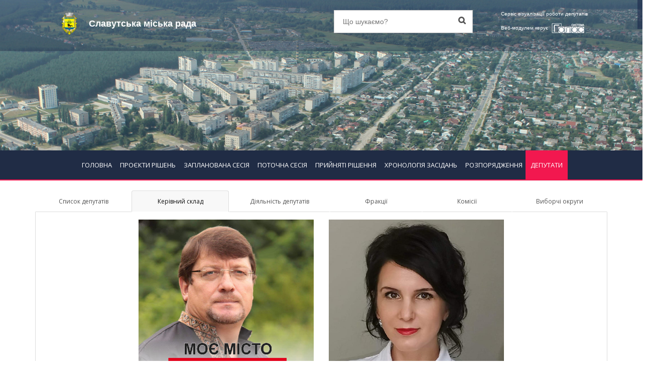

--- FILE ---
content_type: text/html; charset=UTF-8
request_url: https://slavuta.golos.net.ua/?p=diyalnist_deputativ&sp=managers
body_size: 7181
content:
<!DOCTYPE html>
<html dir="ltr" lang="en">
<head>
<!-- Meta Tags -->
<meta name="viewport" content="width=device-width,initial-scale=1.0"/>
<meta http-equiv="content-type" content="text/html; charset=UTF-8"/>
<title>Керівний склад ради - Славутська міська рада</title>
<meta name="description" content="Керівний склад ради - м. " />
<meta name="author" content="СЕГ  ГОЛОС" />
<meta name="robots" content="index, follow">
<meta property="og:url"           content="https://slavuta.golos.net.ua/?p=diyalnist_deputativ&sp=managers&scrape=true" />
<meta property="og:type"          content="" />
<meta property="og:title"         content="Славутська міська рада | Веб-модуль системи &quot;ГОЛОС&quot;" />
<meta property="og:description"   content="" />
<meta property="og:image"		  content="https://slavuta.golos.net.ua/img.php?for=fb-logo" />

<!-- Load Facebook SDK for JavaScript -->
<div id="fb-root"></div>
<script>(function(d, s, id) {
var js, fjs = d.getElementsByTagName(s)[0];
if (d.getElementById(id)) return;
js = d.createElement(s); js.id = id;
js.src = "https://connect.facebook.net/en_US/sdk.js#xfbml=1&version=v3.0";
fjs.parentNode.insertBefore(js, fjs);
}(document, 'script', 'facebook-jssdk'));</script>

<!-- Favicon and Touch Icons -->
<link href="images/favicon.png" rel="shortcut icon" type="image/png">
<link href="images/apple-touch-icon.png" rel="apple-touch-icon">
<link href="images/apple-touch-icon-72x72.png" rel="apple-touch-icon" sizes="72x72">
<link href="images/apple-touch-icon-114x114.png" rel="apple-touch-icon" sizes="114x114">
<link href="images/apple-touch-icon-144x144.png" rel="apple-touch-icon" sizes="144x144">
<!-- Stylesheet -->
<link href="css/bootstrap.min.css" rel="stylesheet" type="text/css">
<link href="css/jquery-ui.min.css" rel="stylesheet" type="text/css">
<link href="css/animate.css" rel="stylesheet" type="text/css">
<link href="css/css-plugin-collections.css" rel="stylesheet"/>
<!-- CSS | menuzord megamenu skins -->
<link id="menuzord-menu-skins" href="css/menuzord-skins/menuzord-rounded-boxed.css" rel="stylesheet"/>
<!-- CSS | Main style file -->
<link href="css/style-main.css" rel="stylesheet" type="text/css">
<!-- CSS | Preloader Styles -->
<link href="css/preloader.css" rel="stylesheet" type="text/css">
<!-- CSS | Custom Margin Padding Collection -->
<link href="css/custom-bootstrap-margin-padding.css" rel="stylesheet" type="text/css">
<!-- CSS | Responsive media queries -->
<link href="css/responsive.css" rel="stylesheet" type="text/css">
<!-- CSS | Style css. This is the file where you can place your own custom css code. Just uncomment it and use it. -->
<!-- <link href="css/style.css" rel="stylesheet" type="text/css"> -->

<!-- CSS | Theme Color -->
<link href="css/colors/theme-skin-color-set-1.css" rel="stylesheet" type="text/css">


<link href="css/new.css?1769438447" rel="stylesheet" type="text/css">


<!-- external javascripts -->
<script src="js/jquery-2.2.4.min.js"></script>
<script src="js/jquery-ui.min.js"></script>
<script src="js/bootstrap.min.js"></script>
<!-- JS | jquery plugin collection for this theme -->
<script src="js/jquery-plugin-collection.js"></script>
<script>
	$( document ).ready(function() {
		$('input').prop("disabled", false);
		$('textarea').prop("disabled", false);
		$('select').prop("disabled", false);
		$('input').prop("readonly", false);
		$('textarea').prop("readonly", false);
		$('select').prop("readonly", false);
	});
</script>


<script type="application/ld+json">
{
  "@context" : "http://schema.org",
  "@type" : "Article",
  "name" : "Діяльність депутатів",
  "author" : {
    "@type" : "Person",
    "name" : "SEG GOLOS"
  },
  "datePublished" : "2026-01-26",
  "articleSection" : [ "Список депутатів", "Керівний склад", "Діяльність депутатів", "Фракції", "Комісії", "Виборчі округи" ],
  "articleBody" : "Керівний склад ради - м. ",
  "url" : "https://slavuta.golos.net.ua/?p=diyalnist_deputativ&sp=managers",
  "publisher" : {
    "@type" : "Organization",
    "name" : "SEG GOLOS"
  }
}
</script></head>
<body class="">
<div id="wrapper">
  <header id="header" class="header">
    <div class="header-top p-0 bg-lighter hidden-xs hidden-sm" style="background-image:url(/files/foto_conf/web_header.png)"  style="height:auto">
        <div class="row" style="background: rgba(32, 44, 69, 0.4);">
          <div class="col-xs-12 col-sm-1"></div>  
          <div class="col-xs-12 col-sm-5"> 
		  
		 
		 
		  
						
			
			<a class="menuzord-brand pull-left flip xs-pull-center mb-15"  href="http://slavuta-mvk.gov.ua"><img src="/files/foto_conf/img_3.png"><span>Славутська міська рада</span></a>
			<p style="     font-size: 25px;      color: red; "> </p>
		  </div>
          <div class="col-xs-12 col-sm-3">
            <div class="widget no-border m-0">
              <div class="search-form-wrapper">
                <form id="top-search" class="mt-10" method="get" action="?">
				  <input type="hidden" name="p" value="search">
                  <input required name="key" value="" type="text" placeholder="Що шукаємо?">
                  <label><input type="submit"></label>
                </form>
              </div>
            </div>
          </div>
          <div class="col-xs-12 col-sm-2">
            <div class="widget no-border pt-15 pull-right flip sm-pull-none sm-text-center text-white">
				<a class="text-for-topbar">Сервіс візуалізації роботи депутатів<br>Веб-модулем керує </a>
				<a href="http://golos.net.ua" target="_blank"><img src="images/logo_systema_golos_v_small.png" alt=""></a>
            </div>
          </div>
          <div class="col-xs-12 col-sm-1"></div>  
        </div>
    </div>
	<div class="header-nav">
      <div class="header-nav-wrapper navbar-scrolltofixed bg-lightest">
		<nav id="menuzord" class="menuzord bg-theme-colored pull-left flip menuzord-responsive">
			<div class="filter-btn hidden-md hidden-lg">
				<button data-toggle="modal" data-target="#search_modal"><i class="fa fa-search ml-5"></i></button>
				<button data-toggle="modal" data-target="#filter_modal"><i class="fa fa-filter ml-5"></i></button>
			</div>
			<ul class="menuzord-menu">
				<li class="mobile-rada-name hidden-md hidden-lg">Славутська міська рада</li>
<li ><a href="?">ГОЛОВНА</a></li><li ><a href="?p=proekty_rishen&sp=list&status_2=1">ПРОЄКТИ РІШЕНЬ</a></li><li ><a href="?p=zaplanovana_sesiya&sp=list">ЗАПЛАНОВАНА СЕСІЯ</a></li><li ><a href="?p=potochna_sesiya&sp=list">ПОТОЧНА СЕСІЯ</a></li><li ><a href="?p=pryynyati_rishennya&sp=list">ПРИЙНЯТІ РІШЕННЯ</a></li><li ><a href="?p=khronolohiya_zasidan&sp=list">ХРОНОЛОГІЯ ЗАСІДАНЬ</a></li><li ><a href="?p=rozporyadzhennya&sp=list">РОЗПОРЯДЖЕННЯ</a></li><li class="active"><a href="?p=diyalnist_deputativ&sp=list">ДЕПУТАТИ</a></li>			</ul>
		</nav>
		<div class="menuzord-bottom-row"></div>
      </div>
    </div>
  </header>
	<div class="modal fade" id="search_modal" tabindex="-1" role="dialog" aria-labelledby="myModalLabel">
	  <div class="modal-dialog" role="document">
		<div class="modal-content">
			<form method="get" action="/">
			  <input type="hidden" name="p" value="search">
			  <div class="modal-header">
				<button type="button" class="close" data-dismiss="modal" aria-label="Close"><span aria-hidden="true">&times;</span></button>
				<h4 class="modal-title" id="myModalLabel">Пошук по сайту</h4>
			  </div>
			  <div class="modal-body">
				  <input class="form-control" name="key" required value="" type="text" placeholder="Що шукаємо?">
			  </div>
			  <div class="modal-footer">
				<button type="button" class="btn btn-default" data-dismiss="modal">ЗАКРИТИ</button>
				<button type="submit" class="btn btn-dark btn-flat">ШУКАТИ</button>
			  </div>
			</form>
		</div>
	  </div>
	</div>
	<div style="clear:both;"></div>
  <!-- Start main-content -->
  <div class="main-content">
		<!--
		<div class="hidden-xs hidden-sm" style="height:60px"></div>
		<div class="hidden-md hidden-lg" style="height:48px"></div>
		--><section>
   <div class="container pt-20 mt-xs-40 mt-sm-40">
		<ul class="nav nav-tabs nav-justified">
		   <li  role="presentation"><a href="?p=diyalnist_deputativ&sp=list">Список депутатів</a></li>
		   <li class="active" role="presentation"><a href="?p=diyalnist_deputativ&sp=managers">Керівний склад</a></li>
		   <li  role="presentation"><a href="?p=diyalnist_deputativ&sp=stat">Діяльність депутатів</a></li>
		   <li  role="presentation"><a href="?p=diyalnist_deputativ&sp=frgrp">Фракції</a></li>
		   <li  role="presentation"><a href="?p=diyalnist_deputativ&sp=com">Комісії</a></li>
		   <li  role="presentation"><a href="?p=diyalnist_deputativ&sp=okrug">Виборчі округи</a></li>
		</ul>
		<div class="nav-content-list-dep">
			<div class="row row-centered">
<style>
.row-centered {
    text-align:center;
}
.col-centered {
    display:inline-block;
    float:none;
    /* reset the text-align */
    text-align:left;
    /* inline-block space fix */
    margin-right:-4px;
    text-align: center;
}
</style>
<div class="col-md-4 col-centered" style="float:none;margin:auto;">
					<div class="team-members maxwidth400">
						<div class="team-thumb"><a class="text-theme-color-2" href="?p=diyalnist_deputativ&sp=single&id=2">
								<img class="img-fullwidth" alt="" src="img.php?name=2.png">
							</a></div>
						<div class="team-bottom-part border-bottom-theme-color-2-2px bg-lighter border-1px text-center p-10 pt-20 pb-10">
							<h6 class="text-uppercase font-raleway font-weight-600 m-0">
								<a href="?p=diyalnist_deputativ&sp=single&id=2">Сидор<br>Василь<br>Богданович</a>
								
							</h6>
							<h6 class="text-uppercase font-raleway mt-10 text-info">
								Голова
							</h6>
						</div>
					</div>
				</div><div class="col-md-4 col-centered" style="float:none;margin:auto;">
					<div class="team-members maxwidth400">
						<div class="team-thumb"><a class="text-theme-color-2" href="?p=diyalnist_deputativ&sp=single&id=27">
								<img class="img-fullwidth" alt="" src="img.php?name=27.png">
							</a></div>
						<div class="team-bottom-part border-bottom-theme-color-2-2px bg-lighter border-1px text-center p-10 pt-20 pb-10">
							<h6 class="text-uppercase font-raleway font-weight-600 m-0">
								<a href="?p=diyalnist_deputativ&sp=single&id=27">Федорчук<br>Світлана<br>Йосипівна</a>
								
							</h6>
							<h6 class="text-uppercase font-raleway mt-10 text-info">
								Секретар
							</h6>
						</div>
					</div>
				</div></div>			<div class="clear:both;"></div>
		</div> 
   </div>
   
   
   
        
   </div>
</section></div>
<div id="feedback_sended" class="modal fade" tabindex="-1" role="dialog">
  <div class="modal-dialog" role="document">
	<div class="modal-content">
	  <div class="modal-header">
		<button type="button" class="close" data-dismiss="modal" aria-label="Close"><span aria-hidden="true">&times;</span></button>
		<h4 class="modal-title" id="myModalLabel">Зворотній зв'язок</h4>
	  </div>
	  <div class="modal-body">
		Спасибі за звернення, ми розглянемо Ваше питання протягом робочого дня.
	  </div>
	  <div class="modal-footer">
		<button type="button" class="btn btn-success" data-dismiss="modal">OK</button>
	  </div>
	</div>
  </div>
</div>
<div id="feedback_err" class="modal fade" tabindex="-1" role="dialog">
  <div class="modal-dialog" role="document">
	<div class="modal-content">
	  <div class="modal-header">
		<button type="button" class="close" data-dismiss="modal" aria-label="Close"><span aria-hidden="true">&times;</span></button>
		<h4 class="modal-title" id="myModalLabel">Зворотній зв'язок</h4>
	  </div>
	  <div class="modal-body">
		Сталась помилка
	  </div>
	  <div class="modal-footer">
		<button type="button" class="btn btn-danger" data-dismiss="modal">OK =(</button>
	  </div>
	</div>
  </div>
</div>
  <!-- end main-content -->
  
  <!-- Footer -->
  <footer id="footer" class="footer mt-20" style="background-image:url(/files/foto_conf/web_footer.png)  ;background-size: cover;background-repeat: no-repeat;background-position: center;/* background-position: bottom; */height: 100%; color: #c2c2c2;">
    <div class="container pt-70 pb-40">
      <div class="row">
        <div class="col-md-6 col-md-offset-3 text-center">
          <img src="/files/foto_conf/gerb_s.png"  height="50"  alt="герб ради" style="padding-left: 10px;padding-right: 10px;">  <img src="/files/foto_conf/prapor_s.png"  height="50"  alt="прапор ради" style="padding-left: 10px;padding-right: 10px;">           <p class="font-14 mt-20 mb-20">
			  Інформація у даному модулі є ознайомчою. Для отримання витягів, що матимуть юридичну силу звертайтесь до 
			  відповідного розпорядника інформації згідно до вимог Закону України "Про доступ до публічної інформації"
		  </p>
        </div>
      </div>
      <div class="row">
        <div class="col-sm-6 col-md-3 hidden-xs">
          <div class="widget dark">
            <h4 class="widget-title">Головне меню</h4>
            <ul class="font-16 list angle-double-right list-border">
<li ><a href="">ГОЛОВНА</a></li><li ><a href="?p=proekty_rishen&sp=list">ПРОЄКТИ РІШЕНЬ</a></li><li ><a href="?p=zaplanovana_sesiya&sp=list">ЗАПЛАНОВАНА СЕСІЯ</a></li><li ><a href="?p=potochna_sesiya&sp=list">ПОТОЧНА СЕСІЯ</a></li><li ><a href="?p=pryynyati_rishennya&sp=list">ПРИЙНЯТІ РІШЕННЯ</a></li><li ><a href="?p=khronolohiya_zasidan&sp=list">ХРОНОЛОГІЯ ЗАСІДАНЬ</a></li><li ><a href="?p=rozporyadzhennya&sp=list">РОЗПОРЯДЖЕННЯ</a></li><li class="active"><a href="?p=diyalnist_deputativ&sp=list">ДЕПУТАТИ</a></li>            
            </ul>
          </div>
        </div>
        <div class="col-sm-6 col-md-3 hidden-xs">
          <div class="widget dark">
            <h4 class="widget-title line-bottom-theme-colored-2">Графік роботи</h4>
			 <br>
         <!---     <h4 class="widget-title line-bottom-theme-colored-2">Написати раді</h4>
			           <form  class="quick-contact-form" method="post">
              <div class="form-group">
                <input name="form_rada_email" class="form-control" type="email" required="" placeholder="Ел. пошта">
              </div>
              <div class="form-group">
                <textarea name="form_rada_message" class="form-control" required="" placeholder="Повідомлення" rows="3"></textarea>
              </div>
              <div class="form-group">
                <input name="form_botcheck" class="form-control" type="hidden" value="" />
                <button name="sent_rada_msg" type="submit" class="btn btn-default btn-flat btn-xs btn-quick-contact text-gray pt-5 pb-5">Відправити</button>
              </div>
            </form>
			--->
          </div>
        </div>
        <div class="col-sm-6 col-md-3 text-center">
						<div class="widget dark">
				<h5 class="widget-title mb-10">Славутська міська рада в соц. мережах</h5>
				<ul class="styled-icons icon-bordered icon-sm">
		<li><a target="_blank" href="http://slavuta-mvk.gov.ua"><i class="fa fa-globe"></i></a></li>								</ul>
				 
			</div>
						
			
		<div class="widget dark">	
			<div class="tags mt-20"><a href="?p=sitemap">Карта сайту</a></div>
			</div>
		<div class="fb-share-button" 
		data-href="https://slavuta.golos.net.ua/?p=diyalnist_deputativ&sp=managers&scrape=true" 
		data-layout="button_count">
		</div>
			

			
			
			
			
        </div>
        <div class="col-sm-6 col-md-3">
          <div class="widget dark">
            <h4 class="widget-title line-bottom-theme-colored-2">Контакти ради</h4>
            <div class="opening-hours">
              <ul class="list-border">
                <li class="clearfix">
					<i class="fa fa-gavel text-theme-color-2 mr-5"></i>Славутська міська рада<br>
                </li>
                <li class="clearfix">
					<i class="fa fa-map-marker text-theme-color-2 mr-5"></i>30000, Хмельницька обл., м. Славута, , , Соборності 7/<br>
                </li>
                <li class="clearfix">
					<i class="fa fa-envelope-o text-theme-color-2 mr-5"></i>mail@slavuta-mvk.gov.ua<br>
                </li>
                <li class="clearfix">
					<i class="fa fa-mobile-phone text-theme-color-2 mr-5"></i><br>
                </li>
                <li class="clearfix">
					<i class="fa fa-fax text-theme-color-2 mr-5"></i>+380384271233                </li>
				 <li class="clearfix">
					<i  ></i><hr>
                </li>
				 <li class="clearfix">
					<i class=""></i>Модератор системи: <br>admin@slavuta-mvk.gov.ua                </li>
				 <li class="clearfix">
					<i class="fa fa-mobile-phone text-theme-color-2 mr-5"></i> +380384276057                </li>
              </ul>
            </div>
          </div>
        </div>
      </div>
    </div>
	<div style="height: 10px;background: white;"></div>
    <div class="footer-bottom">
      <div class="container pt-15 pb-10">
        <div class="row">
			<!---	<div class="col-sm-6 col-md-6 hidden-xs">
			  <div class="widget dark">
			<h4 class="widget-title line-bottom-theme-colored-2">Побажання системі</h4>
								<form class="quick-contact-form" method="post">
				  <div class="form-group">
					<input name="form_sys_email" class="form-control" type="email" required="" placeholder="Ел. пошта">
				  </div>
				  <div class="form-group">
					<textarea name="form_sys_message" class="form-control" required="" placeholder="Повідомлення" rows="3"></textarea>
				  </div>
				  <div class="form-group">
					<input name="form_botcheck" class="form-control" type="hidden" value="" />
					<button type="submit" name="sent_sys_msg" class="btn btn-default btn-flat btn-xs btn-quick-contact text-gray pt-5 pb-5">Відправити</button>
				  </div>
				</form>
				
			  </div>
			</div>--->
			<div class="col-sm-12 col-md-12 text-center">
				<div class="widget dark">
					<img class="mt-5 mb-10" alt="" src="images/logo_systema_golos_v_small.png">
					<p>Оновлено: 15.07.24 16:13:48 | 1057<br><span style="color: #494949;">26.01.26 15:21:22 | 1273</span></p>
					<p>Версія системи: 7-4-8558</p>
				 <p>Версія ВЕБ модуля: 3-45</p>
					<div class="tags"><a href="?p=json&sp=list">API для розробників</a></div>
					<div class="tags">
					
					
					 <a href="?p=about">Про Систему "ГОЛОС"</a></div>  
					<h5 class="widget-title mt-10 mb-10">Ми в соц. мережах</h5>
					<ul class="styled-icons icon-bordered icon-sm2">
					  <li><a target="_blank" href="https://www.facebook.com/systemagolos/"><i class="fa fa-facebook"></i></a></li>
					  <li><a target="_blank" href="https://www.youtube.com/channel/UC1dgUpp9CvWiomFuevdQJGQ/videos"><i class="fa fa-youtube"></i></a></li>
					</ul>
				</div>
		    </div>
        </div>
      </div>
	  <p class="font-12 text-black-777 m-0 pb-10 text-center"> Система поіменного електронного <a href="?p=about">голосування  "ГОЛОС"</a> – це апаратно-інформаційний комплекс, <br>котрий забезпечує можливість автоматизації повного циклу роботи ради в процесі підготовки та проведення засідань депутатів на сесіях, комісіях, засідань виконавчих комітетів, <br>публікації результатів та аналізу відвідувань і голосувань депутатів,  та роботи ради, <br>здійснює відео онлайн трансляцію та відеозапис сесій, <br>та засідань постійних депутатських комісій, та багато іншого.  <br></p>
	  
	  <p class="font-12 text-black-777 m-0 pb-10 text-center">Copyright © 2019 <a href="http://golos.net.ua" target="_blank"> "SEG GOLOS"</a> All Rights Reserved</p>
	  <div style="padding:50px;"><div class="counter">
	<div><div>Переглядів сайту</div><div>1733</div></div>
	<div><div>Переглядів сторінки</div><div>2</div></div>
	<div><div>Сесій</div><div>1647</div></div>
	<div><div>Хостів</div><div>658</div></div>
</div>
<style>
	.counter{
		display:flex;
		flex-direction: column;
		width:fit-content;
	}
	.counter>div{
		background-color:#202c45;
		color:white;
		display:flex;
		justify-content: space-between;
		padding:0 5px;
		font-size:8px;
	}
	.counter>div:first-child{background-color:#f2184f;}
	.counter>div>div:last-child{padding-left:5px;}
</style></div>
    </div>
  </footer>
	<div class="facebook-fixed">
		<div class="fb-share-button" 
		data-href="https://slavuta.golos.net.ua/?p=diyalnist_deputativ&sp=managers&scrape=true" 
		data-layout="button_count">
		</div>
	</div>
  <a class="scrollToTop" href="#"><i class="fa fa-angle-up"></i></a>
</div>
<!-- end wrapper -->

<!-- Footer Scripts -->
<!-- JS | Custom script for all pages -->
<script src="js/custom.js"></script>

</body>
</html>

--- FILE ---
content_type: text/css
request_url: https://slavuta.golos.net.ua/css/style-main.css
body_size: 136867
content:
/*------------------------------------------------------------------
[Master Stylesheet]

Project:        Studypress
Version:        1.0
Primary use:    StudyPress | Education & Courses HTML Template
Author:         ThemeMascot
URL:            http://themeforest.net/user/ThemeMascot
-------------------------------------------------------------------*/
/*
This file contains the common styles of this theme.
*/
/*------------------------------------------------------------------
[Table of contents]

	* Typography.less
	* Common.less
	* Extra.less
	* Header.less
	* Nav.less
	* Inner-Header-Title.less
	* Vertical-Nav.less
	* menu-full-page.less
	* Boxed-layout.less
	* Form.less
	* Side-Push-Panel.less
	* Box-Hover-Effect.less
	* Work-Gallery.less
	* gallery-isotope.less
	* Slider.less
	* Home.less
	* About.less
	* Contact.less
	* Services.less
	* Shop.less
	* Blog.less
	* Shortcode.less 
		* Alerts.less
		* Buttons.less
		* Blockquote.less
		* Clients.less
		* Countdown.less
		* Countdown-Timer.less
		* Dividers.less
		* Facebook-Disqus-Comments.less
		* Faqs.less
		* Flexslider.less
		* Flip-Box.less
		* Font-Icons-Style.less
		* Funfacts.less
		* Icon-Boxes.less
		* Infinitescroll.less
		* Instagram.less
		* Light-Box.less
		* Map.less
		* Pegination.less
		* Pricing.less
		* Process-Steps.less
		* Progress-Bar.less
		* Promo.less
		* Section-Title.less
		* Separators.less
		* styled-icons.less
		* Tabs.less
		* Teams.less
		* Testimonials.less
		* Toggles-Accordions.less
		* Vertical-Timeline.less
		* Working-Process.less
		* Widgets.less
	* Footer
* ===============================================
*/
@import "../css/font-awesome.min.css";
@import "../css/font-awesome-animation.min.css";
@import "../css/pe-icon-7-stroke.css";
/* @import "../css/elegant-icons.css"; */
/* @import "../css/stroke-gap-icons.css"; */
@import "../css/utility-classes.css";
@import url(https://fonts.googleapis.com/css?family=Open+Sans:300,400,500,600,700,800|Raleway:400,300,200,500,700,600,800|Playfair+Display:400,400italic,700,700italic);
/*
 * Typography.less
 * -----------------------------------------------
*/
::selection {
  background: #333333;
  color: #fff;
  text-shadow: none;
}
::-moz-selection {
  background: #333333;
  /* Firefox */
  color: #fff;
  text-shadow: none;
}
::-webkit-selection {
  background: #333333;
  /* Safari */
  color: #fff;
  text-shadow: none;
}
:active,
:focus {
  outline: none !important;
}
html {
  font-size: 100%;
}
body {
  line-height: 1.7;
  color: #666666;
  font-size: 14px;
  /* font-family: 'Open Sans', sans-serif; */
  background-color: #fff;
}
a {
  color: #808080;
  text-decoration: none;
}
a:hover,
a:focus {
  color: #595959;
  text-decoration: none;
}
a img {
  border: none;
}
img {
  max-width: 100%;
}
iframe {
  border: none;
}
/* -------- Headings ---------- */
h1,
.h1 {
  font-size: 20px;
}
h2,
.h2 {
  font-size: 28px;
}
h3,
.h3 {
  font-size: 16px;
}
h4,
.h4 {
  font-size: 14px;
}
h5,
.h5 {
  font-size: 12px;
}
h6,
.h6 {
  font-size: 12px;
}
h1,
h2,
.h1,
.h2 {
  font-family: 'Open Sans', sans-serif;
  font-weight: 500;
  line-height: 1.42857143;
  color: #333333;
}
h1 small,
h2 small,
.h1 small,
.h2 small,
h1 .small,
h2 .small,
.h1 .small,
.h2 .small {
  font-weight: normal;
  line-height: 1;
  color: #333333;
}
h1 a,
h2 a,
.h1 a,
.h2 a {
  color: #333333;
}
h3,
h4,
h5,
h6,
.h3,
.h4,
.h5,
.h6 {
  font-family: 'Open Sans', sans-serif;
  font-weight: 400;
  line-height: 1.42857143;
  color: #333333;
}
h3 small,
h4 small,
h5 small,
h6 small,
.h3 small,
.h4 small,
.h5 small,
.h6 small,
h3 .small,
h4 .small,
h5 .small,
h6 .small,
.h3 .small,
.h4 .small,
.h5 .small,
.h6 .small {
  font-weight: normal;
  line-height: 1;
  color: #333333;
}
h3 a,
h4 a,
h5 a,
h6 a,
.h3 a,
.h4 a,
.h5 a,
.h6 a {
  color: #333333;
}
/* -------- Body Text ---------- */
p,
pre,
ul,
ol,
dl,
dd,
blockquote,
address,
table,
fieldset,
form {
  margin-bottom: 10px;
}
/* -------- Custom Font Family ---------- */
.font-opensans {
  font-family: 'Open Sans', sans-serif;
}
.font-raleway {
  font-family: 'Raleway', sans-serif;
}
.font-titillium {
  font-family: 'Titillium Web', sans-serif;
}
/* breadcrumb */
.breadcrumb {
  background-color: transparent;
  padding-left: 0;
}
.breadcrumb > li + li::before {
  content: "\f22d";
  font-family: fontawesome;
  font-size: 9px;
}
.breadcrumb li.active {
  color: #111111;
}
.breadcrumb.white li.active {
  color: #fff;
}
.breadcrumb.white li a {
  color: #808080;
}
@media only screen and (min-width: 768px) {
  .breadcrumb.text-right {
    text-align: right;
  }
}
/*Drop Caps*/
.drop-caps p {
  text-align: justify;
}
.drop-caps p:first-child:first-letter {
  color: #111111;
  display: block;
  float: left;
  font-size: 48px;
  line-height: 48px;
  margin: 6px 3px;
  padding: 10px 18px;
}
.drop-caps.text-colored p:first-child:first-letter {
  display: block;
  float: left;
  font-size: 48px;
  line-height: 48px;
  margin: 6px 3px;
  padding: 10px 18px;
}
.drop-caps.border p:first-child:first-letter {
  border: 1px solid;
  margin: 8px 16px 0 0;
  padding: 15px 20px;
}
.drop-caps.border-rounded p:first-child:first-letter {
  border: 1px solid;
  border-radius: 50%;
  margin: 8px 16px 0 0;
  padding: 15px 20px;
}
.drop-caps.colored-square p:first-child:first-letter {
  color: #fff;
  margin: 8px 16px 0 0;
  padding: 15px 20px;
}
.drop-caps.colored-rounded p:first-child:first-letter {
  color: #fff;
  margin: 8px 16px 0 0;
  padding: 15px 20px;
  border-radius: 50%;
}
.drop-caps.dark-square p:first-child:first-letter {
  background: #222222;
  color: #fff;
  margin: 8px 16px 0 0;
  padding: 15px 20px;
}
.drop-caps.dark-rounded p:first-child:first-letter {
  background: #222222;
  color: #fff;
  margin: 8px 16px 0 0;
  padding: 15px 20px;
  border-radius: 50%;
}
/*Text Highlight*/
.text-highlight {
  background: none repeat scroll 0 0 #111111;
  border-radius: 4px;
  color: #fff;
  padding: 0 5px 3px;
}
.text-highlight.light {
  background: #808080;
}
/*
 * common.less
 * -----------------------------------------------
*/
/* -------- Basic Structure ---------- */
html {
  font-size: 100%;
  max-width: 100%;
}
@media only screen and (max-width: 991px) {
  html {
    font-size: 90%;
  }
}
@media only screen and (max-width: 767px) {
  html {
    font-size: 85%;
  }
}
@media only screen and (max-width: 479px) {
  html {
    font-size: 80%;
  }
}
html,
html a {
  -webkit-font-smoothing: antialiased;
}
body {
  max-width: 100%;
  overflow-x: hidden;
}
strong {
  color: #555555;
}
img {
  max-width: 100%;
}
ul,
ol {
  list-style: none;
  margin: 0;
  padding: 0;
}
.fluid-video-wrapper {
  padding: 0;
  position: relative;
  width: 100%;
}
iframe {
  border: none;
  width: 100%;
}
.lead {
  font-size: 18px;
}
.text-highlight {
  background: none repeat scroll 0 0 #111111;
  border-radius: 4px;
  color: #fff;
  padding: 0 5px 3px;
}
.text-highlight.light {
  background: #808080;
}
.inline-block {
  display: inline-block;
}
.display-block {
  display: block;
}
.fullwidth {
  width: 100%;
}
.bg-hover-theme-colored {
  -webkit-transition: all 0.3s ease;
  -o-transition: all 0.3s ease;
  transition: all 0.3s ease;
}
/* Text-decoration */
.text-underline {
  text-decoration: underline;
}
/* -------- Line-Bottom ---------- */
.heading-line-bottom {
  border-bottom: 1px dashed #808080;
  display: inline-block;
  margin: 0;
  position: relative;
  margin: 20px 0;
}
.heading-line-bottom::after {
  content: "";
  height: 2px;
  left: 0;
  position: absolute;
  top: 4px;
  width: 20px;
}
.heading-title {
  margin-top: 10px;
}
.line-bottom {
  position: relative;
  margin-bottom: 30px;
  padding-bottom: 10px;
}
.line-bottom:after {
  bottom: -1px;
  content: "";
  height: 2px;
  left: 0;
  position: absolute;
  width: 50px;
}
.line-bottom-centered {
  position: relative;
  margin: 10px 0 20px;
}
.line-bottom-centered:after {
  background: #2b96cc none repeat scroll 0 0;
  bottom: -8px;
  content: "";
  height: 1px;
  left: 0;
  margin-left: auto;
  margin-right: auto;
  margin-top: 0;
  position: absolute;
  right: 0;
  width: 30px;
}
.title-icon [class^="flaticon-"]::after,
.title-icon [class^="flaticon-"]::before {
  font-size: 48px;
  margin-left: 10px;
}
.title-icon {
  margin: 0 auto;
  max-width: 160px;
  position: relative;
}
.title-icon::after {
  content: "";
  height: 2px;
  left: 24px;
  position: absolute;
  top: 10px;
  width: 30px;
}
.title-icon::before {
  content: "";
  height: 2px;
  position: absolute;
  right: 20px;
  top: 10px;
  width: 30px;
}
/* -------- List ---------- */
ul,
ol {
  list-style: none;
  margin: 0;
  padding: 0;
}
ul ul,
ol ul {
  margin-left: 15px;
}
ul.list {
  list-style: outside none none;
  margin-top: 13px;
  padding-left: 0;
}
ul.list li {
  margin: 5px 0;
  font-weight: 500;
  padding-left: 15px;
  position: relative;
}
ul.list li:before {
  border: none;
  color: #a9a9a9;
  content: "\f111";
  display: inline-block;
  font-family: fontawesome;
  font-size: 9px;
  margin-right: 10px;
  padding: 0;
  left: 0;
  position: absolute;
  top: 1px;
}
ul.list li:hover:before {
  background: none;
  border-color: transparent;
}
ul.list li a {
  text-decoration: none;
  -webkit-transition: all 300ms ease-in;
  -o-transition: all 300ms ease-in;
  transition: all 300ms ease-in;
}
/* -------- List White ---------- */
ul.list.list-white li:before {
  color: #fff;
}
ul.list.list-white li:hover:before {
  background: none;
  border-color: transparent;
}
ul.list.list-white li a {
  color: #fff;
  text-decoration: none;
  -webkit-transition: all 300ms ease-in;
  -o-transition: all 300ms ease-in;
  transition: all 300ms ease-in;
}
/* -------- List border bottom ---------- */
ul.list-border-bottom li {
  border-bottom: 1px solid #eeeeee;
  padding-bottom: 10px;
}
ul.list.list-border-bottom li:last-child {
  border-bottom: none;
}
ul.list-border-bottom.no-padding li {
  padding-bottom: 0px;
}
ul.list-border-bottom.no-padding li:last-child {
  border-bottom: none;
}
/* -------- List Icons ---------- */
.list-icon li {
  font-size: 14px;
  margin: 0;
}
.list-icon li i {
  color: #555555;
  font-size: 14px;
  height: 28px;
  line-height: 28px;
  margin: 5px 10px 5px 0;
  text-align: center;
  width: 28px;
}
.list-icon.square li i {
  background: #c0c0c0;
  color: #555555;
  font-size: 12px;
  height: 28px;
  line-height: 28px;
  margin: 5px 10px 5px 0;
  text-align: center;
  width: 28px;
}
.list-icon.rounded li i {
  color: #555555;
  background: #c0c0c0;
  border-radius: 50%;
  font-size: 12px;
  height: 28px;
  line-height: 28px;
  margin: 5px 10px 5px 0;
  text-align: center;
  width: 28px;
}
.list-icon.theme-colored.square li i {
  color: #fff;
}
.list-icon.theme-colored.rounded li i {
  color: #fff;
}
/* -------- Personal Info List ---------- */
.list-info li {
  clear: both;
  position: relative;
}
.list-info li label {
  display: inline-block;
  font-weight: bold;
  padding: 5px 0 0;
}
.list-info li span {
  left: 110px;
  padding: 5px 0;
  position: absolute;
}
.list-features {
  -moz-column-count: 3;
  column-count: 3;
}
.list-dashed > article {
  border-bottom: 1px dashed #d3d3d3;
  margin-bottom: 7px;
  padding-bottom: 7px;
}
.list-dashed > div {
  border-bottom: 1px dashed #d3d3d3;
  margin-bottom: 7px;
  padding-bottom: 7px;
}
.list-dashed > li {
  border-bottom: 1px dashed #d3d3d3;
  margin-bottom: 7px;
  padding-bottom: 7px;
}
.list-dashed.dark-dash > article {
  border-bottom: 1px dashed #333333;
}
.list-dashed.dark-dash > div {
  border-bottom: 1px dashed #333333;
}
.list-dashed.dark-dash > li {
  border-bottom: 1px dashed #333333;
}
ul.list.check li:before {
  content: "\f00c";
  font-family: fontawesome;
  font-size: 12px;
}
ul.list.angle-double-right li:before {
  content: "\f101";
  font-family: fontawesome;
  font-size: 12px;
}
ul.list.angle-right li:before {
  content: "\f105";
  font-family: fontawesome;
}
ul.list.check-circle li:before {
  content: "\f058";
  font-family: fontawesome;
  font-size: 14px;
}
/* -------- Call To Actions ---------- */
.call-to-action {
  width: 100%;
  padding-bottom: 20px;
  padding-top: 20px;
}
/* -------- Section & Divider ---------- */
section {
  position: relative;
}
section > .container,
section > .container-fluid {
  padding-top: 70px;
  padding-bottom: 70px;
}
/* -------- Background Video ---------- */
.bg-video {
  height: 100%;
  position: absolute;
  text-align: center;
  width: 100%;
  z-index: -1;
}
.bg-video .video {
  height: 100%;
  left: 0;
  margin: 0;
  position: relative;
  top: 0;
  width: 100%;
}
.bg-video .video .mbYTP_wrapper {
  z-index: -1;
}
/* -------- Box Table ---------- */
.display-table-parent {
  height: 100%;
  left: 0;
  position: absolute;
  top: 0;
  width: 100%;
}
.display-table {
  display: table;
  height: 100%;
  position: relative;
  width: 100%;
  z-index: 1;
}
.display-table-cell {
  display: table-cell;
  height: 100%;
  vertical-align: middle;
}
/* -------- Scroll To Top ---------- */
.scrollToTop {
  background: rgba(0, 0, 0, 0.1);
  bottom: 15px;
  display: none;
  height: 50px;
  padding: 2px;
  position: fixed;
  right: 15px;
  text-align: center;
  text-decoration: none;
  width: 50px;
  z-index: 99999;
}
.scrollToTop i {
  color: #fff;
  font-size: 42px;
}
.scrollToTop:hover {
  background: rgba(0, 0, 0, 0.6);
  text-decoration: none;
}
/*  
 * Extra.less 
 * -----------------------------------------------
*/
/* -------- Heading Style ---------- */
.heading-border {
  border-bottom: 1px solid #d3d3d3;
  margin: 30px 0;
  padding: 20px 0;
}
/* -------- FullCalendar - Plugin ---------- */
.fc-day-number {
  color: #333333;
}
.fc-day-number.fc-other-month {
  opacity: 0.4;
}
/* scrolltofixed-container */
.scrolltofixed-container {
  position: static;
}
/* vertical-align-middel*/
.vertical-align-middle {
  vertical-align: middle;
}
/*
 * Overlays.less
 * -----------------------------------------------
*/
.layer-overlay {
  position: relative;
  /* overlay-dark */
  /* overlay-white */
}
.layer-overlay::before {
  background: rgba(17, 17, 17, 0.5) none repeat scroll 0 0;
  content: " ";
  height: 100%;
  left: 0;
  position: absolute;
  top: 0;
  width: 100%;
  z-index: 0;
}
.layer-overlay.overlay-light::before {
  background-color: rgba(255, 255, 255, 0.4);
}
.layer-overlay.overlay-lighter::before {
  background-color: rgba(255, 255, 255, 0.3);
}
.layer-overlay.overlay-deep::before {
  background-color: rgba(255, 255, 255, 0.9);
}
.layer-overlay.overlay-dark::before {
  background-color: rgba(17, 17, 17, 0.85);
}
.layer-overlay.overlay-dark-1::before {
  background-color: rgba(17, 17, 17, 0.1);
}
.layer-overlay.overlay-dark-2::before {
  background-color: rgba(17, 17, 17, 0.2);
}
.layer-overlay.overlay-dark-3::before {
  background-color: rgba(17, 17, 17, 0.3);
}
.layer-overlay.overlay-dark-4::before {
  background-color: rgba(17, 17, 17, 0.4);
}
.layer-overlay.overlay-dark-5::before {
  background-color: rgba(17, 17, 17, 0.5);
}
.layer-overlay.overlay-dark-6::before {
  background-color: rgba(17, 17, 17, 0.6);
}
.layer-overlay.overlay-dark-7::before {
  background-color: rgba(17, 17, 17, 0.7);
}
.layer-overlay.overlay-dark-8::before {
  background-color: rgba(17, 17, 17, 0.8);
}
.layer-overlay.overlay-dark-9::before {
  background-color: rgba(17, 17, 17, 0.9);
}
.layer-overlay.overlay-white::before {
  background-color: rgba(255, 255, 255, 0.4);
}
.layer-overlay.overlay-white-1::before {
  background-color: rgba(255, 255, 255, 0.1);
}
.layer-overlay.overlay-white-2::before {
  background-color: rgba(255, 255, 255, 0.2);
}
.layer-overlay.overlay-white-3::before {
  background-color: rgba(255, 255, 255, 0.3);
}
.layer-overlay.overlay-white-4::before {
  background-color: rgba(255, 255, 255, 0.4);
}
.layer-overlay.overlay-white-5::before {
  background-color: rgba(255, 255, 255, 0.5);
}
.layer-overlay.overlay-white-6::before {
  background-color: rgba(255, 255, 255, 0.6);
}
.layer-overlay.overlay-white-7::before {
  background-color: rgba(255, 255, 255, 0.7);
}
.layer-overlay.overlay-white-8::before {
  background-color: rgba(255, 255, 255, 0.8);
}
.layer-overlay.overlay-white-9::before {
  background-color: rgba(255, 255, 255, 0.9);
}
.layer-overlay.layer-pattern::before {
  background-image: url(../images/pattern1.png);
  background-color: rgba(0, 0, 0, 0.6);
}
.layer-overlay.layer-pattern2::before {
  background-image: url(../images/pattern2.png);
  background-color: rgba(0, 0, 0, 0.8);
}
.layer-overlay.layer-pattern3::before {
  background-image: url(../images/pattern3.png);
  background-color: rgba(0, 0, 0, 0.8);
}
.layer-overlay.maximage-layer-overlay::before {
  z-index: 1;
}
.layer-overlay.overlay-blue::before {
  background-color: rgba(1, 162, 208, 0.9);
}
.layer-overlay.overlay-blue-light::before {
  background-color: rgba(1, 162, 208, 0.45);
}
.layer-overlay.overlay-pink::before {
  background-color: rgba(235, 110, 142, 0.9);
}
.layer-overlay.overlay-pink-light::before {
  background-color: rgba(235, 110, 142, 0.45);
}
.layer-overlay.overlay-brown::before {
  background-color: rgba(60, 171, 111, 0.9);
}
.layer-overlay.overlay-brown-light::before {
  background-color: rgba(60, 171, 111, 0.45);
}
.layer-overlay.overlay-yellow::before {
  background-color: rgba(255, 187, 34, 0.9);
}
.layer-overlay.overlay-yellow-light::before {
  background-color: rgba(255, 187, 34, 0.45);
}
.layer-overlay.overlay-green::before {
  background-color: rgba(16, 196, 92, 0.9);
}
.layer-overlay.overlay-green-light::before {
  background-color: rgba(16, 196, 92, 0.45);
}
.layer-overlay.overlay-theme-color-1::before {
  background-color: rgba(173, 216, 230, 0.9);
}
.layer-overlay.overlay-theme-color-2::before {
  background-color: rgba(230, 173, 188, 0.9);
}
.layer-overlay.overlay-theme-color-3::before {
  background-color: rgba(230, 216, 173, 0.9);
}
.half-divider .overlay-theme-color-1,
.half-divider .overlay-theme-color-2,
.half-divider .overlay-theme-color-3 {
  content: "";
  height: 100%;
  position: absolute;
  right: 0;
  top: 0;
  width: 50%;
}
/*
 * Header.less
 * -----------------------------------------------
*/
.header-top {
  padding: 5px 0;
}
.header-top .header-widget .styled-icons a i:hover {
  background: none;
}
.header-top .header-widget .list-border li {
  border-right: 1px solid rgba(0, 0, 0, 0.06);
  padding: 5px 15px;
}
.header-top .header-widget .list-border li:last-child {
  border-right: 0;
}
@media only screen and (max-width: 767px) {
  .header-top .header-widget .contact-info {
    margin-bottom: 20px;
  }
  .header-top .header-widget .contact-info li {
    display: block;
    text-align: center;
  }
}
.menuzord-brand img {
  max-height: 58px;
}
/* -------- Custom theme style ---------- */
.header-nav .header-nav-wrapper .menuzord {
  padding: 0;
}
.header-nav.navbar-transparent.animated-active {
  background-color: rgba(0, 0, 0, 0.25);
}
/*
 * Nav.less
 * -----------------------------------------------
*/
/* -------- Nav Sidebar ---------- */
.nav-sidebar li {
  background: #f1f1f1;
  padding-bottom: 0;
}
.nav-sidebar li a {
  border-radius: 0;
}
.nav-pills li a:hover,
.nav-pills li.active > a,
.nav-pills li.active > a:hover,
.nav-pills li.active > a:focus {
  background: #d3d3d3;
  color: #777777;
}
/* -------- Header Nav ---------- */
.header-nav {
  position: relative;
}
.header-nav .header-nav-absolute-wrapper {
  width: 100%;
}
.header-nav .header-nav-wrapper .menuzord {
  padding: 0;
}
/* -------- Menuzord ---------- */
.menuzord {
  background: transparent none repeat scroll 0 0;
}
.menuzord-menu > li > a {
  font-size: 13px;
  font-weight: 400;
}
@media only screen and (min-width: 901px) {
  .menuzord-menu > li > a {
    color: #fff;
  }
}
.menuzord-menu.dark > li > a {
  color: #666666;
}
.menuzord .menuzord-menu > li.active > a i,
.menuzord .menuzord-menu > li:hover > a i,
.menuzord .menuzord-menu ul.dropdown li:hover > a i {
  color: #fff;
}
.menuzord .menuzord-menu.dark > li.active > a i,
.menuzord .menuzord-menu.dark > li:hover > a i,
.menuzord .menuzord-menu.dark ul.dropdown li:hover > a i {
  color: #fff;
}
.menuzord-menu ul.dropdown li {
  margin: 0;
}
.menuzord-menu ul.dropdown li a {
  padding: 7px 25px 7px 22px;
}
.menuzord-menu ul.dropdown li .indicator {
  top: 4px;
}
/* -------- Megamenu-Row ---------- */
.menuzord-menu > li > .megamenu .megamenu-row li {
  border: 0 none;
  clear: both;
  font-size: 12px;
  margin: 0;
  padding: 2px;
  position: relative;
  width: 100%;
}
.menuzord-menu > li > .megamenu .megamenu-row li a {
  display: block;
  padding: 8px 10px;
  -webkit-transition: padding 0.2s linear;
  -o-transition: padding 0.2s linear;
  transition: padding 0.2s linear;
}
.menuzord-menu > li > .megamenu .megamenu-row li.active > a,
.menuzord-menu > li > .megamenu .megamenu-row li:hover > a {
  color: #111;
  padding-left: 15px;
}
.menuzord-menu > li > .megamenu .megamenu-row li a i {
  color: #444;
}
.menuzord-menu > li > .megamenu .megamenu-row li.active a i,
.menuzord-menu > li > .menuzord-menu > li > .megamenu .megamenu-row li:hover a i {
  color: #fff;
}
@media only screen and (max-width: 900px) {
  .menuzord-menu {
    background: #fff;
  }
}
/* -------- Scrolltofixed ---------- */
.header-nav .header-nav-wrapper.scroll-to-fixed-fixed.scroll-to-fixed-fixed {
  border-bottom: 1px solid #eee;
}
.header-nav .header-nav-absolute-wrapper.scroll-to-fixed-fixed.scroll-to-fixed-fixed .menuzord {
  border-right: 1px solid #eee;
  border-bottom: 1px solid #eee;
  border-left: 1px solid #eee;
}
.header .inner-sticky-wrapper {
  height: 80px;
}
@media only screen and (min-width: 901px) {
  .header-nav .header-nav-absolute-wrapper {
    bottom: -36px;
    left: 0;
    margin: 0 auto;
    position: absolute;
    right: 0;
    z-index: 1111;
  }
  .header-nav .header-nav-absolute-wrapper.scroll-to-fixed-fixed.scroll-to-fixed-fixed {
    bottom: auto;
  }
}
/* -------- Navbar Fixed  ---------- */
.header-nav {
  -webkit-transition: all 0.4s ease-in-out 0s;
  -o-transition: all 0.4s ease-in-out 0s;
  transition: all 0.4s ease-in-out 0s;
}
.header-nav.navbar-fixed-top {
  left: 0;
  position: fixed;
  right: 0;
  width: 100%;
  z-index: 1030;
}
/* -------- Navbar Sticky Animated ---------- */
.navbar-sticky-animated .header-nav-wrapper .container {
  -webkit-transition: all 0.4s ease-in-out 0s;
  -o-transition: all 0.4s ease-in-out 0s;
  transition: all 0.4s ease-in-out 0s;
}
/* -------- Header White ---------- */
.header-nav.navbar-white {
  background-color: rgba(255, 255, 255, 0.95);
  border: medium none;
}
.header-nav.navbar-white .menuzord {
  background: transparent;
}
/* -------- Header Transparent ---------- */
.header-nav.navbar-transparent .menuzord {
  background: transparent;
}
.header-nav.navbar-transparent .header-nav-wrapper {
  border-bottom: 1px solid #eee;
}
.header-nav.navbar-transparent.animated-active {
  background-color: rgba(0, 0, 0, 0.1);
}
.header-nav.navbar-transparent.animated-active .header-nav-wrapper {
  border-bottom: none;
}
.header-nav.navbar-transparent.animated-active .menuzord-menu > li > a {
  color: #fff;
}
@media only screen and (max-width: 900px) {
  .header-nav.navbar-transparent.animated-active .menuzord-menu > li > a {
    color: #888;
  }
}
/*
 * Topbar.less
 * -----------------------------------------------
*/
#top-search-bar {
  background: #eee;
}
#top-search-bar form {
  position: relative;
}
#top-search-bar .form-control {
  background: #eee;
  border: none;
  box-shadow: none;
  font-size: 18px;
  height: 72px;
  margin: 0;
  width: 100%;
}
#top-search-bar .search-close {
  background: none repeat scroll 0 0 transparent;
  border: medium none;
  color: #999;
  cursor: pointer;
  font-size: 14px;
  height: 40px;
  line-height: 38px;
  margin-top: -20px;
  outline: medium none;
  overflow: hidden;
  position: absolute;
  right: 1px;
  top: 50%;
  width: 42px;
}
#top-search-bar button i {
  color: #777;
}
/*
 * Inner-Header-Title.less
 * -----------------------------------------------
*/
.inner-header .title {
  font-size: 34px;
  font-family: 'Titillium Web', sans-serif;
}
/*
 *  Vertical-Nav.less
 * -----------------------------------------------
*/
.vertical-nav {
  /* vertical-nav-black*/
}
.vertical-nav .header {
  width: 260px;
  position: fixed;
  top: 0;
  left: 0;
  height: 100%;
  background: #fff;
  z-index: 101;
  padding: 0;
  -webkit-transition: none;
  -o-transition: none;
  transition: none;
  background-size: cover;
}
.vertical-nav .main-content,
.vertical-nav .footer {
  margin-left: 260px;
}
.vertical-nav .container {
  max-width: 940px;
}
.vertical-nav .menuzord {
  background: none;
}
.vertical-nav .menuzord .menuzord-menu ul.dropdown li:hover > a {
  background: #eeeeee none repeat scroll 0 0;
  color: #111111;
}
.vertical-nav .menuzord-menu li {
  padding: 5px 0;
  position: relative;
  width: 100%;
}
.vertical-nav .menuzord-menu li .indicator {
  float: right;
}
.vertical-nav .menuzord-menu li a {
  padding-left: 30px;
  width: 100%;
}
.vertical-nav .menuzord-menu ul.dropdown,
.vertical-nav .menuzord-menu .megamenu {
  left: 100%;
  top: 4px;
}
.vertical-nav .menuzord-brand img {
  max-height: none;
}
.vertical-nav .vertical-nav-black {
  background: #111111;
}
.vertical-nav .vertical-nav-black .menuzord-menu ul.dropdown {
  background: #111111;
  border-color: #222222;
}
.vertical-nav .vertical-nav-black .menuzord-menu ul.dropdown li a {
  background: #111111;
}
.vertical-nav .vertical-nav-black .menuzord-menu ul.dropdown li a .indicator i {
  color: #fff;
}
.vertical-nav .vertical-nav-black .menuzord-menu ul.dropdown li:hover > a {
  background: #111111 none repeat scroll 0 0;
  color: #fff;
}
.vertical-nav .vertical-nav-black .menuzord-menu > li > a {
  color: #808080;
}
.vertical-nav.vertical-nav-right .header {
  left: auto;
  right: 0;
}
.vertical-nav.vertical-nav-right .main-content,
.vertical-nav.vertical-nav-right .footer {
  margin-left: auto;
  margin-right: 260px;
  padding-top: 0;
}
.vertical-nav.vertical-nav-right .menuzord-menu ul.dropdown,
.vertical-nav.vertical-nav-right .menuzord-menu .megamenu {
  left: auto;
  right: 100%;
  top: 0;
}
@media only screen and (max-width: 1199px) {
  .vertical-nav .container {
    width: 100%;
  }
}
@media only screen and (max-width: 900px) {
  .vertical-nav .header {
    border: 0;
    padding: 0;
    position: relative;
    width: 100%;
  }
  .vertical-nav .vertical-nav-widget {
    display: none;
  }
  .vertical-nav .menuzord {
    background: #fff;
  }
  .vertical-nav .vertical-nav-black .menuzord {
    background: none;
  }
  .vertical-nav .menuzord-brand {
    margin: 0;
    padding: 0;
  }
  .vertical-nav .menuzord-brand img {
    max-height: 65px;
    padding: 10px;
  }
  .vertical-nav .header-nav-wrapper {
    background: #111111 none repeat scroll 0 0;
    position: fixed;
    top: 0;
    width: 100%;
  }
  .vertical-nav .vertical-nav-black .menuzord .menuzord-menu li > a,
  .vertical-nav .vertical-nav-black .menuzord .menuzord-menu li .indicator {
    border-color: #222222;
  }
  .vertical-nav .main-content,
  .vertical-nav .footer {
    margin-left: 0;
  }
  .vertical-nav.vertical-nav-right .main-content,
  .vertical-nav.vertical-nav-right .footer {
    margin-right: 0;
  }
}
/*
 *  menu-full-page.less
 * -----------------------------------------------
*/
/* menu-full-page plugin code */
.menu-full-page #fullpage-nav {
  background: rgba(255, 255, 255, 0.97);
  z-index: -1;
  position: fixed;
  /*left: -100%;*/
  /*left or right and the width of your navigation panel*/
  left: 0;
  /*left or right and the width of your navigation panel*/
  opacity: 0;
  width: 100%;
  /*should match the above value*/
  -webkit-transition: all 0.5s ease-in-out;
  -moz-transition: all 0.5s ease-in-out;
  -ms-transition: all 0.5s ease-in-out;
  -o-transition: all 0.2s ease-in-out;
  transition: all 0.5s ease-in-out;
}
.menu-full-page #fullpage-nav ul {
  margin-top: 50px;
  -webkit-transition: all 0.7s ease-in-out;
  -moz-transition: all 0.7s ease-in-out;
  -ms-transition: all 0.7s ease-in-out;
  -o-transition: all 0.7s ease-in-out;
  transition: all 0.7s ease-in-out;
}
.menu-full-page #fullpage-nav li {
  text-align: center;
  transition: all 0.4s ease;
  padding: 10px 0;
  position: relative;
}
.menu-full-page #fullpage-nav li a {
  color: #111;
  font-size: 18px;
  font-family: 'Open Sans', sans-serif;
  text-decoration: none;
  font-weight: 400;
  text-transform: uppercase;
  padding: 0;
  position: relative;
}
.menu-full-page #fullpage-nav li a:hover {
  color: #888;
  -webkit-transition: color 2s time;
  -o-transition: color 2s time;
  transition: color 2s time;
}
.menu-full-page #fullpage-nav li:hover:after a {
  position: absolute;
  content: '';
  color: #FFF;
}
.menu-full-page #fullpage-nav ul ul {
  display: none;
}
.menu-full-page #fullpage-nav ul ul li a {
  font-size: 13px;
}
.menu-full-page #fullpage-nav ul ul li a:hover {
  color: #888;
}
.menu-full-page .fullpage-nav-toggle.menu-open + #fullpage-nav {
  opacity: 1;
  z-index: 998;
}
.menu-full-page .fullpage-nav-toggle.menu-open + #fullpage-nav > ul {
  margin-top: 70px;
}
.menu-full-page .fullpage-nav-toggle {
  z-index: 999;
  display: block;
  position: fixed;
  top: 0;
  right: 0;
  overflow: hidden;
  margin: 0;
  padding: 0;
  width: 70px;
  height: 70px;
  font-size: 0;
  text-indent: -9999px;
  -webkit-appearance: none;
  -moz-appearance: none;
  appearance: none;
  box-shadow: none;
  border-radius: none;
  border: none;
  cursor: pointer;
  -webkit-transition: background 0.3s;
  transition: background 0.3s;
  background-color: transparent;
  /* active state, i.e. menu open */
}
.menu-full-page .fullpage-nav-toggle i {
  text-decoration: none;
  font-size: 40px;
  color: #fff;
}
.menu-full-page .fullpage-nav-toggle:focus {
  outline: none;
}
.menu-full-page .fullpage-nav-toggle span {
  display: block;
  position: absolute;
  top: 45px;
  left: 18px;
  right: 18px;
  height: 4px;
  border-radius: 2px;
  background: #888;
  -webkit-transition: background 0 0.3s;
  transition: background 0 0.3s;
}
.menu-full-page .fullpage-nav-toggle span:before,
.menu-full-page .fullpage-nav-toggle span:after {
  position: absolute;
  display: block;
  left: 0;
  width: 100%;
  height: 4px;
  border-radius: 0;
  background-color: #888;
  content: "";
  -webkit-transition-duration: 0.3s, 0.3s;
  transition-duration: 0.3s, 0.3s;
  -webkit-transition-delay: 0.3s, 0;
  transition-delay: 0.3s, 0;
}
.menu-full-page .fullpage-nav-toggle span:before {
  top: -12px;
  -webkit-transition-property: top, -webkit-transform;
  transition-property: top, transform;
}
.menu-full-page .fullpage-nav-toggle span:after {
  bottom: -12px;
  -webkit-transition-property: bottom, -webkit-transform;
  transition-property: bottom, transform;
}
.menu-full-page .fullpage-nav-toggle.menu-open {
  background-color: transparent;
}
.menu-full-page .fullpage-nav-toggle.menu-open span {
  background: none;
}
.menu-full-page .fullpage-nav-toggle.menu-open span:before,
.menu-full-page .fullpage-nav-toggle.menu-open span:after {
  background-color: #111;
  -webkit-transition-delay: 0, 0.3s;
  transition-delay: 0, 0.3s;
}
.menu-full-page .fullpage-nav-toggle.menu-open span:before {
  top: 0;
  -webkit-transform: rotate(45deg);
  -ms-transform: rotate(45deg);
  transform: rotate(45deg);
}
.menu-full-page .fullpage-nav-toggle.menu-open span:after {
  bottom: 0;
  -webkit-transform: rotate(-45deg);
  -ms-transform: rotate(-45deg);
  transform: rotate(-45deg);
}
/* menu-full-page custom code */
.menu-full-page .header #fullpage-nav li {
  padding: 5px 0;
}
.menu-full-page .header #fullpage-nav li a {
  background: none;
  display: inline;
  font-size: 18px;
  text-transform: none;
}
.menu-full-page .header #fullpage-nav ul ul {
  margin-top: 0;
}
.menu-full-page .header #fullpage-nav ul ul li {
  padding: 3px 0;
}
.menu-full-page .header #fullpage-nav ul ul li a {
  font-size: 12px;
}
.menu-full-page .header #fullpage-nav ul li .dropdown {
  background: none;
  box-shadow: none;
  border: none;
  float: none;
  padding: 0;
  position: relative;
  max-height: 0;
  overflow: hidden;
  -webkit-transition: all 0.9s cubic-bezier(0.55, 0, 0.175, 1);
  -moz-transition: all 0.9s cubic-bezier(0.55, 0, 0.175, 1);
  -ms-transition: all 0.9s cubic-bezier(0.55, 0, 0.175, 1);
  -o-transition: all 0.9s cubic-bezier(0.55, 0, 0.175, 1);
  transition: all 0.9s cubic-bezier(0.55, 0, 0.175, 1);
  display: block;
  visibility: visible;
}
.menu-full-page .header #fullpage-nav ul li:hover .dropdown {
  max-height: 700px;
}
/*
 *  Boxed-layout.less
 * -----------------------------------------------
*/
@media only screen and (min-width: 768px) {
  .boxed-layout .container {
    max-width: 1170px;
    padding-left: 30px;
    padding-right: 30px;
  }
  .boxed-layout .header,
  .boxed-layout .main-content,
  .boxed-layout .footer,
  .boxed-layout #footer {
    margin: 0 auto;
    max-width: 1170px;
  }
}
.boxed-layout .header,
.boxed-layout section,
.boxed-layout .footer,
.boxed-layout #footer {
  background-color: #fff;
}
.boxed-layout .header .navbar-default {
  background-color: #fff;
  border-color: #fff;
  padding: 0;
}
.boxed-layout .header .navbar-default .navbar-nav > li > a {
  padding: 30px 5px;
}
.boxed-layout .header .navbar-default .navbar-collapse {
  background-color: #fff;
  border-color: #fff;
  margin-right: 30px;
}
.boxed-layout .header #header-logo {
  margin: 0;
  padding-top: 27px;
}
@media only screen and (max-width: 991px) {
  .boxed-layout {
    padding-top: 0;
  }
  .boxed-layout .header .navbar-default .navbar-nav > li > a {
    padding: 10px;
  }
  .boxed-layout .header .navbar-default .navbar-collapse {
    margin-right: 15px;
  }
  .boxed-layout .navbar-header {
    padding: 15px 0;
  }
  .boxed-layout .navbar-collapse .navbar-nav li a .caret {
    margin-right: 0;
  }
}
.boxed-layout.fullwidth .container {
  max-width: 1170px;
  padding-left: 30px;
  padding-right: 30px;
}
.boxed-layout.fullwidth .header,
.boxed-layout.fullwidth .main-content,
.boxed-layout.fullwidth .footer {
  margin: 0 auto;
  max-width: 1170px;
}
.boxed-layout.fullwidth .header,
.boxed-layout.fullwidth section,
.boxed-layout.fullwidth .footer {
  background-color: #fff;
}
.boxed-layout.fullwidth .header .navbar-default {
  background-color: #fff;
  border-color: #fff;
  padding: 0;
}
.boxed-layout.fullwidth .header .navbar-default .navbar-nav > li > a {
  padding: 30px 5px;
}
.boxed-layout.fullwidth .header .navbar-default .navbar-collapse {
  background-color: #fff;
  border-color: #fff;
  margin-right: 30px;
}
.boxed-layout.fullwidth .header #header-logo {
  margin: 0;
  padding-top: 27px;
}
@media only screen and (max-width: 991px) {
  .boxed-layout.fullwidth {
    padding-top: 0;
  }
  .boxed-layout.fullwidth .header .navbar-default .navbar-nav > li > a {
    padding: 10px;
  }
  .boxed-layout.fullwidth .header .navbar-default .navbar-collapse {
    margin-right: 15px;
  }
  .boxed-layout.fullwidth .navbar-header {
    padding: 15px 0;
  }
  .boxed-layout.fullwidth .navbar-collapse .navbar-nav li a .caret {
    margin-right: 0;
  }
}
.boxed-layout .service-block .thumb .desc {
  bottom: -34%;
}
.boxed-layout .service-block:hover .thumb .desc {
  bottom: 0;
}
/*
 * Form.less
 * -----------------------------------------------
*/
/* -------- Form ---------- */
.input-group-lg > .form-control,
.input-group-lg > .input-group-addon,
.input-group-lg > .input-group-btn > .btn {
  font-size: 14px;
}
.form-control {
  border-radius: 0;
  box-shadow: none;
  height: 45px;
}
label {
  font-weight: normal;
}
.form-control:focus,
form input[type="text"]:focus,
form input[type="email"]:focus,
form input[type="number"]:focus,
form input[type="url"]:focus,
form input[type="search"]:focus,
form input[type="tel"]:focus,
form input[type="password"]:focus,
form input[type="date"]:focus,
form input[type="color"]:focus,
form select:focus,
form textarea:focus {
  color: #404040;
  border-color: rgba(0, 0, 0, 0.3);
  -webkit-box-shadow: 0 0 3px rgba(0, 0, 0, 0.1);
  -moz-box-shadow: 0 0 3px rgba(0, 0, 0, 0.1);
  box-shadow: 0 0 3px rgba(0, 0, 0, 0.1);
  outline: none;
}
.form-transparent .form-control {
  background: transparent;
  color: #f7f7f7;
}
.form-transparent .form-control:focus,
.form-transparent form input[type="text"]:focus,
.form-transparent form input[type="email"]:focus,
.form-transparent form input[type="number"]:focus,
.form-transparent form input[type="url"]:focus,
.form-transparent form input[type="search"]:focus,
.form-transparent form input[type="tel"]:focus,
.form-transparent form input[type="password"]:focus,
.form-transparent form input[type="date"]:focus,
.form-transparent form input[type="color"]:focus,
.form-transparent form select:focus,
.form-transparent form textarea:focus {
  color: #f7f7f7;
}
.form-transparent textarea.form-control,
.form-white textarea.form-control {
  height: 150px;
}
.form-white .form-control {
  background: #fff;
}
.form-transparent.form-line .form-control {
  border: none;
  border-bottom: 1px solid #c0c0c0;
  padding-left: 0;
}
.form-transparent.form-line textarea.form-control {
  height: 70px;
}
form label {
  font-family: 'Titillium Web', sans-serif;
  font-size: 16px;
  font-weight: 600;
  margin-bottom: 10px;
}
/* form error */
form .form-control.error {
  border: 2px solid #ee163b;
}
form .error {
  color: #ee163b;
}
/* -------- Donation Form ---------- */
.donation-form .form-group label.radio-inline {
  color: #808080;
}
/*-------- form-text-white ---------*/
.form-text-white .form-group label {
  color: #fff;
}
/*-------- ddslick form ---------*/
.dd-container,
.dd-select {
  width: 100%;
}
.dd-options {
  width: 100%;
}
.ui-widget-content {
  background: #2aa1c0 none repeat scroll 0 0;
  border: 1px solid #ddd;
  border-radius: 0;
  color: #333;
  height: 36px;
  margin-top: 6px;
}
.ui-widget-header {
  background: #fff none repeat scroll 0 0;
}
.ui-state-default {
  background-color: #eee;
  border: 1px solid #ccc;
  color: #202c45;
  font-weight: normal;
}
.ui-slider-horizontal .ui-slider-range-max {
  border-radius: 0;
}
.ui-state-active {
  background-color: #fff;
  border: 1px solid #ddd;
}
.ui-slider .ui-slider-handle {
  height: 50px;
  width: 20px;
}
.ui-slider-horizontal .ui-slider-handle {
  margin-left: -1px;
}
.ui-slider-horizontal .ui-slider-handle {
  top: -9px;
}
.control__indicator {
  height: 24px;
  width: 24px;
}
.control--checkbox .control__indicator::after {
  height: 10px;
  left: 10px;
  top: 5px;
  width: 6px;
}
.control.control--checkbox,
.control.control--radio {
  display: inline-block;
  font-size: 16px;
  font-weight: 500;
  margin-bottom: 15px;
  margin-right: 12px;
  padding-left: 36px;
}
.control--radio .control__indicator::after {
  height: 6px;
  left: 9px;
  top: 9px;
  width: 6px;
}
/*
 *  Side-Push-Panel.less
 * -----------------------------------------------
*/
.side-push-panel {
  overflow-x: hidden;
}
.side-push-panel.fullwidth-page #wrapper {
  right: 0;
  position: relative;
}
.side-push-panel.fullwidth-page header .header-nav-wrapper.scroll-to-fixed-fixed .container {
  right: 0;
}
.side-push-panel.fullwidth-page.side-panel-left #wrapper {
  left: 0;
  right: auto;
}
.side-push-panel.fullwidth-page.side-panel-left header .header-nav-wrapper.scroll-to-fixed-fixed .container {
  left: 0;
  right: auto;
}
.side-push-panel.fullwidth-page.side-panel-open #wrapper {
  right: 300px;
}
.side-push-panel.fullwidth-page.side-panel-open header .header-nav-wrapper.scroll-to-fixed-fixed .container {
  right: 300px;
}
.side-push-panel.fullwidth-page.side-panel-left.side-panel-open #wrapper {
  left: 300px;
  right: auto;
}
.side-push-panel.fullwidth-page.side-panel-left.side-panel-open header .header-nav-wrapper.scroll-to-fixed-fixed .container {
  left: 300px;
  right: auto;
}
/* -------- Has Side Panel ---------- */
.side-push-panel.has-side-panel .menuzord .showhide {
  float: left;
}
/* -------- Body Overlay ---------- */
.has-side-panel .body-overlay {
  -webkit-transition: opacity 0.3s ease;
  -o-transition: opacity 0.3s ease;
  transition: opacity 0.3s ease;
  background-color: rgba(0, 0, 0, 0.6);
  height: 100%;
  left: 0;
  opacity: 0;
  pointer-events: none;
  position: fixed;
  top: 0;
  width: 100%;
  z-index: -1;
}
.has-side-panel.side-panel-open .body-overlay {
  opacity: 1;
  pointer-events: auto;
  z-index: 1111;
}
.side-panel-open:not(.device-xxs):not(.device-xs):not(.device-sm) .body-overlay:hover {
  cursor: url('../images/close.png') 15 15, default;
}
/* -------- Side Panel ---------- */
#side-panel {
  -webkit-backface-visibility: hidden;
  background-color: #f3f3f3;
  height: 100%;
  overflow: hidden;
  position: fixed;
  right: -300px;
  top: 0;
  width: 300px;
  z-index: 1112;
  -webkit-transition: all 0.4s ease;
  -o-transition: all 0.4s ease;
  transition: all 0.4s ease;
}
#side-panel .side-panel-wrap {
  bottom: 0;
  height: 100%;
  left: 0;
  overflow: auto;
  padding: 50px 70px 50px 40px;
  position: absolute;
  top: 0;
  width: 330px;
}
#side-panel .widget {
  border-top: 1px solid #eeeeee;
  margin-top: 40px;
  padding-top: 40px;
  width: 220px;
}
#side-panel .widget:first-child {
  border-top: 0;
  margin: 0;
  padding-top: 0;
}
.side-panel-open #side-panel {
  right: 0;
}
.side-panel-left #side-panel {
  left: -300px;
  right: auto;
}
.side-panel-left.side-panel-open #side-panel {
  left: 0;
  right: auto;
}
.device-touch #side-panel .side-panel-wrap {
  overflow-y: scroll;
}
/* -------- Side-Panel-Nav ---------- */
#side-panel .side-panel-nav .nav li a {
  padding: 5px 0;
}
#side-panel .side-panel-nav .nav li a:hover {
  background-color: transparent;
  color: #a9a9a9;
}
#side-panel .side-panel-nav .nav ul.tree {
  display: none;
  margin-left: 15px;
}
/* -------- Side-Panel-Trigger And Close ---------- */
#side-panel-trigger {
  cursor: pointer;
  display: block;
  float: right;
  margin-left: 10px;
  margin-right: 5px;
  margin-top: 25px;
  z-index: 11;
}
@media only screen and (max-width: 767px) {
  #side-panel-trigger {
    margin-top: 15px;
  }
}
#side-panel-trigger-close {
  left: 0;
  margin: 10px;
  position: absolute;
  top: 0;
}
/* -------- Transition ---------- */
.side-push-panel.fullwidth-page #wrapper,
.side-push-panel.fullwidth-page header .header-nav-wrapper.scroll-to-fixed-fixed .container {
  -webkit-transition: all 0.4s ease;
  -o-transition: all 0.4s ease;
  transition: all 0.4s ease;
}
/*
 *  Box-Hover-Effect.less
 * -----------------------------------------------
*/
.box-hover-effect {
  position: relative;
  overflow: hidden;
  margin: 0;
  width: 100%;
}
.box-hover-effect img {
  position: relative;
  display: block;
  max-height: 100%;
  max-width: 100%;
  opacity: 1;
  -webkit-transition: all 0.3s ease 0s;
  -o-transition: all 0.3s ease 0s;
  transition: all 0.3s ease 0s;
}
.box-hover-effect .overlay {
  position: absolute;
  top: 0;
  left: 0;
  width: 100%;
  height: 100%;
  -webkit-backface-visibility: hidden;
  -moz-backface-visibility: hidden;
  backface-visibility: hidden;
  -webkit-transition: all 0.3s ease 0s;
  -o-transition: all 0.3s ease 0s;
  transition: all 0.3s ease 0s;
}
.box-hover-effect .overlay::before,
.box-hover-effect .overlay::after {
  pointer-events: none;
}
.box-hover-effect .overlay .details {
  -webkit-transition: all 0.3s ease 0s;
  -o-transition: all 0.3s ease 0s;
  transition: all 0.3s ease 0s;
}
.box-hover-effect .overlay .title {
  -webkit-transition: all 0.3s ease 0s;
  -o-transition: all 0.3s ease 0s;
  transition: all 0.3s ease 0s;
}
.box-hover-effect .overlay .para {
  -webkit-transition: all 0.3s ease 0s;
  -o-transition: all 0.3s ease 0s;
  transition: all 0.3s ease 0s;
}
.box-hover-effect .overlay .entry-meta {
  bottom: 10px;
  font-size: 70%;
  opacity: 0;
  position: absolute;
  width: 89%;
  -webkit-transition: all 0.3s ease 0s;
  -o-transition: all 0.3s ease 0s;
  transition: all 0.3s ease 0s;
}
.box-hover-effect .overlay .entry-meta.top {
  top: 10px;
}
.box-hover-effect .overlay .entry-meta i {
  color: #fff;
}
.box-hover-effect .overlay .icons {
  left: 0;
  opacity: 0;
  position: absolute;
  text-align: center;
  top: 40%;
  width: 100%;
  -webkit-transition: all 0.3s ease 0s;
  -o-transition: all 0.3s ease 0s;
  transition: all 0.3s ease 0s;
}
.box-hover-effect:hover .overlay {
  background: rgba(0, 0, 0, 0.85);
}
.box-hover-effect:hover .overlay.white {
  background: rgba(255, 255, 255, 0.75);
}
.box-hover-effect:hover .overlay.black {
  background: rgba(0, 0, 0, 0.85);
}
.box-hover-effect:hover .overlay .entry-meta {
  opacity: 1;
}
.box-hover-effect:hover .overlay .icons {
  opacity: 1;
}
.box-hover-effect:hover .overlay .icons i {
  color: #fff;
}
.box-hover-effect:hover .overlay .icons.twin i {
  padding: 10px;
}
.box-hover-effect:hover .overlay .icons.bordered i {
  border: 1px solid #fff;
}
.box-hover-effect:hover .overlay .icons.bordered i.text-black {
  border-color: #000;
}
.shadow-overlay {
  background-image: url("../images/shadow-overlay.png");
  background-position: center bottom;
  background-repeat: repeat-x;
  bottom: 0;
  color: #fff;
  height: 100%;
  left: 0;
  position: absolute;
  width: 100%;
}
/* Individual effects */
/* -------- effect1 ---------- */
.box-hover-effect.effect1 .thumb {
  position: relative;
  overflow: hidden;
}
.box-hover-effect.effect1 .thumb:before {
  background-color: rgba(255, 255, 255, 0.5);
  left: -40%;
  content: "";
  height: 150%;
  opacity: 0;
  position: absolute;
  top: -40%;
  transition: all 0.3s ease-out 0s;
  -webkit-transition: all 0.3s ease-in-out 0s;
  -ms-transition: all 0.3s ease-in-out 0s;
  -webkit-transform: rotate(-70deg);
  -moz-transform: rotate(-70deg);
  -ms-transform: rotate(-70deg);
  -o-transform: rotate(-70deg);
  transform: rotate(-70deg);
  width: 100%;
  z-index: 1;
}
.box-hover-effect.effect1:hover .thumb:before {
  opacity: 1;
}
.box-hover-effect.effect1:hover .thumb img {
  -webkit-transform: scale(1.1);
  transform: scale(1.1);
  -webkit-transition: all 0.5s ease;
  transition: all 0.5s ease;
}
/* -------- effect2 ---------- */
.box-hover-effect.effect2 .thumb {
  position: relative;
  overflow: hidden;
}
.box-hover-effect.effect2 .overlay .overlay-details {
  opacity: 0;
  -webkit-transform: scale(0.8, 0.8);
  -ms-transform: scale(0.8, 0.8);
  -o-transform: scale(0.8, 0.8);
  transform: scale(0.8, 0.8);
  -webkit-transition: all 0.5s ease;
  -o-transition: all 0.5s ease;
  transition: all 0.5s ease;
}
.box-hover-effect.effect2:hover .overlay-details {
  opacity: 1;
  -webkit-transform: scale(1, 1);
  -ms-transform: scale(1, 1);
  -o-transform: scale(1, 1);
  transform: scale(1, 1);
}
.box-hover-effect.effect2:hover .details {
  opacity: 0;
}
.box-hover-effect.effect2:hover img {
  -webkit-transform: scale(2);
  -ms-transform: scale(2);
  -o-transform: scale(2);
  transform: scale(2);
  -webkit-transition: all 0.5s ease;
  -o-transition: all 0.5s ease;
  transition: all 0.5s ease;
}
/* -------- effect3 ---------- */
.box-hover-effect.effect3 .overlay {
  position: relative;
}
.box-hover-effect.effect3 .thumb {
  position: relative;
}
.box-hover-effect.effect3 .thumb:after {
  background-color: rgba(255, 255, 255, 0.15);
  bottom: 0;
  content: "";
  height: 0;
  position: absolute;
  right: 0;
  -webkit-transition: all 0.3s ease-out 0s;
  -o-transition: all 0.3s ease-out 0s;
  transition: all 0.3s ease-out 0s;
  width: 0;
}
.box-hover-effect.effect3 .thumb:before {
  background-color: rgba(255, 255, 255, 0.15);
  left: 0;
  content: "";
  height: 0;
  position: absolute;
  top: 0;
  -webkit-transition: all 0.3s ease-out 0s;
  -o-transition: all 0.3s ease-out 0s;
  transition: all 0.3s ease-out 0s;
  width: 0;
  z-index: 1;
}
.box-hover-effect.effect3:hover .thumb:before,
.box-hover-effect.effect3:hover .thumb:after {
  height: 100%;
  width: 100%;
  -webkit-transition: all 0.4s ease-out 0s;
  -o-transition: all 0.4s ease-out 0s;
  transition: all 0.4s ease-out 0s;
}
/* -------- Custom Theme Style ---------- */
.box-hover-effect.effect2 .overlay.white .overlay-details p {
  color: #777777;
}
/*
 * Work-Gallery.less
 * -----------------------------------------------
*/
.work-gallery {
  margin: 0 auto 30px;
  max-width: 400px;
}
.work-gallery .gallery-thumb {
  overflow: hidden;
  position: relative;
}
.work-gallery .gallery-bottom-part {
  background-color: #f7f7f7;
  padding: 10px 10px 16px;
}
.work-gallery .gallery-thumb .gallery-overlay {
  height: 100%;
  opacity: 0;
  position: absolute;
  top: 0;
  -webkit-transform: scale(0.2);
  -ms-transform: scale(0.2);
  -o-transform: scale(0.2);
  transform: scale(0.2);
  -webkit-transition: all 300ms ease-in-out 0s;
  -o-transition: all 300ms ease-in-out 0s;
  transition: all 300ms ease-in-out 0s;
  width: 100%;
}
.work-gallery:hover .gallery-thumb .gallery-overlay {
  opacity: 1;
  -webkit-transform: scale(1);
  -ms-transform: scale(1);
  -o-transform: scale(1);
  transform: scale(1);
}
.gallery-contect {
  height: 100%;
  opacity: 0;
  padding: 30px;
  position: absolute;
  top: 0;
  -webkit-transform: scale(0.2);
  -ms-transform: scale(0.2);
  -o-transform: scale(0.2);
  transform: scale(0.2);
  -webkit-transition: all 100ms ease-in-out 0s;
  -o-transition: all 100ms ease-in-out 0s;
  transition: all 100ms ease-in-out 0s;
  width: 100%;
}
.work-gallery:hover .gallery-thumb .gallery-contect {
  opacity: 1;
  -webkit-transform: scale(1);
  -ms-transform: scale(1);
  -o-transform: scale(1);
  transform: scale(1);
}
.work-gallery .gallery-thumb .styled-icons a {
  border-color: #fff;
  height: 36px;
  width: 36px;
  line-height: 34px;
}
.work-gallery .gallery-thumb .styled-icons a i {
  color: #fff;
}
.work-gallery .gallery-thumb .styled-icons a:hover i {
  color: #fff;
}
.work-gallery .gallery-thumb .styled-icons a:hover {
  color: #fff;
  -webkit-transition: all 100ms ease-in-out 0s;
  -o-transition: all 100ms ease-in-out 0s;
  transition: all 100ms ease-in-out 0s;
}
.work-gallery .gallery-thumb .gallery-contect .styled-icons {
  left: 0;
  position: absolute;
  right: 0;
  text-align: center;
  top: 45%;
}
.work-gallery:hover .gallery-bottom-part {
  -webkit-transition: all 300ms ease-in-out 0s;
  -o-transition: all 300ms ease-in-out 0s;
  transition: all 300ms ease-in-out 0s;
}
.work-gallery:hover .gallery-bottom-part .title {
  color: #fff;
}
.work-gallery:hover .gallery-bottom-part .sub-title {
  color: #fff;
}
/*
 * gallery-isotope.less
 * -----------------------------------------------
*/
/* -------- Portfolio Isotop Filter ---------- */
.portfolio-filter {
  margin-bottom: 30px;
}
.portfolio-filter a {
  border-left: 3px solid transparent;
  background-color: #f8f8f8;
  display: inline-block;
  float: none;
  font-size: 16px;
  font-weight: 400;
  line-height: normal;
  margin-right: 5px;
  outline: medium none;
  padding: 5px 15px;
  -webkit-transition: all 100ms ease-in-out 0s;
  -o-transition: all 100ms ease-in-out 0s;
  transition: all 100ms ease-in-out 0s;
}
.portfolio-filter a.active,
.portfolio-filter a:hover {
  color: #fff;
}
@media only screen and (max-width: 479px) {
  .portfolio-filter a {
    margin-bottom: 10px;
  }
}
/* -------- Portfolio Isotop Gallery ---------- */
.gallery-isotope {
  /*gutter*/
  /* by default 4 grids */
  /*portfolio 2 grids*/
  /*portfolio 2 grids*/
  /*portfolio 3 grids*/
  /*portfolio 4 grids*/
  /*portfolio 5 grids*/
  /*portfolio 6 grids*/
  /*portfolio 7 grids*/
  /*portfolio 8 grids*/
  /*portfolio 9 grids*/
  /*portfolio 10 grids*/
}
.gallery-isotope.gutter .gallery-item {
  padding-right: 5px;
  padding-bottom: 5px;
}
.gallery-isotope.gutter-small .gallery-item {
  padding-right: 2px;
  padding-bottom: 2px;
}
.gallery-isotope.gutter-30 .gallery-item {
  padding-right: 30px;
  padding-bottom: 30px;
}
.gallery-isotope.gutter-40 .gallery-item {
  padding-right: 40px;
  padding-bottom: 40px;
}
.gallery-isotope.gutter-50 .gallery-item {
  padding-right: 50px;
  padding-bottom: 50px;
}
.gallery-isotope.gutter-60 .gallery-item {
  padding-right: 60px;
  padding-bottom: 60px;
}
.gallery-isotope .gallery-item {
  width: 25%;
}
.gallery-isotope .gallery-item.wide {
  width: 50%;
}
.gallery-isotope.grid-1 .gallery-item {
  width: 100%;
}
.gallery-isotope.grid-1 .gallery-item.wide {
  width: 100%;
}
.gallery-isotope.grid-2 .gallery-item {
  width: 50%;
}
.gallery-isotope.grid-2 .gallery-item.wide {
  width: 100%;
}
.gallery-isotope.grid-3 .gallery-item {
  width: 33.333%;
}
.gallery-isotope.grid-3 .gallery-item.wide {
  width: 66.6667%;
}
.gallery-isotope.grid-4 .gallery-item {
  width: 25%;
}
.gallery-isotope.grid-4 .gallery-item.wide {
  width: 50%;
}
.gallery-isotope.grid-5 .gallery-item {
  width: 20%;
}
.gallery-isotope.grid-5 .gallery-item.wide {
  width: 40%;
}
.gallery-isotope.grid-6 .gallery-item {
  width: 16.666666667%;
}
.gallery-isotope.grid-6 .gallery-item.wide {
  width: 33.333%;
}
.gallery-isotope.grid-7 .gallery-item {
  width: 14.2857143%;
}
.gallery-isotope.grid-7 .gallery-item.wide {
  width: 28.5714286%;
}
.gallery-isotope.grid-8 .gallery-item {
  width: 12.5%;
}
.gallery-isotope.grid-8 .gallery-item.wide {
  width: 25%;
}
.gallery-isotope.grid-9 .gallery-item {
  width: 11.11%;
}
.gallery-isotope.grid-9 .gallery-item.wide {
  width: 22.22%;
}
.gallery-isotope.grid-10 .gallery-item {
  width: 10%;
}
.gallery-isotope.grid-10 .gallery-item.wide {
  width: 20%;
}
/* -------- Portfolio Isotop Item Media Query ---------- */
@media only screen and (max-width: 991px) {
  .gallery-isotope .gallery-item {
    width: 33.333% !important;
  }
  .gallery-isotope .gallery-item.wide {
    width: 66.6667% !important;
  }
}
@media only screen and (max-width: 767px) {
  .gallery-isotope .gallery-item {
    width: 50% !important;
  }
  .gallery-isotope .gallery-item.wide {
    width: 100% !important;
  }
}
@media only screen and (max-width: 479px) {
  .gallery-isotope .gallery-item {
    width: 100% !important;
  }
  .gallery-isotope .gallery-item.wide {
    width: 100% !important;
  }
}
/* -------- Portfolio Isotop Overlay Effect ---------- */
.gallery-isotope .gallery-item {
  overflow: hidden;
}
.gallery-isotope .gallery-item .thumb {
  position: relative;
  overflow: hidden;
}
.gallery-isotope .gallery-item .hover-link {
  position: absolute;
  top: 0;
  left: 0;
  display: inline-block;
  vertical-align: middle;
  width: 100%;
  height: 100%;
  background: none!important;
  color: transparent!important;
  z-index: 11;
}
.gallery-isotope .gallery-item .overlay-shade {
  position: absolute;
  display: inline-block;
  vertical-align: middle;
  top: 0;
  left: 0;
  width: 100%;
  height: 100%;
  z-index: 12;
  background-color: #333;
  opacity: 0;
  filter: alpha(opacity=0);
  -webkit-transition: opacity 0.3s ease-in-out;
  -o-transition: opacity 0.3s ease-in-out;
  transition: opacity 0.3s ease-in-out;
}
.gallery-isotope .gallery-item:hover .overlay-shade {
  opacity: 0.9;
  filter: alpha(opacity=90);
}
.gallery-isotope .gallery-item .icons-holder {
  position: absolute;
  top: 0%;
  left: 50%;
  display: inline-block;
  width: auto;
  height: 36px;
  vertical-align: middle;
  z-index: 13;
  -webkit-transition: all 0.3s ease-in-out;
  -o-transition: all 0.3s ease-in-out;
  transition: all 0.3s ease-in-out;
}
.gallery-isotope .gallery-item .icons-holder .icons-holder-inner {
  position: relative;
  display: inline-block;
  vertical-align: middle;
  margin: -18px 0 0 -50%;
}
.gallery-isotope .gallery-item .icons-holder .icons-holder-inner a {
  opacity: 0;
  filter: alpha(opacity=0);
  -webkit-transition: all 0.3s ease-in-out;
  -o-transition: all 0.3s ease-in-out;
  transition: all 0.3s ease-in-out;
}
.gallery-isotope .gallery-item:hover .icons-holder {
  top: 50%;
}
.gallery-isotope .gallery-item:hover .icons-holder .icons-holder-inner a {
  opacity: 1;
  filter: alpha(opacity=1);
}
.gallery-isotope .gallery-item .portfolio-description {
  padding: 10px 15px;
  background-color: #f8f8f8;
}
.gallery-isotope .gallery-item .portfolio-description .title {
  margin: 0;
}
.gallery-isotope .gallery-item .portfolio-description .title a {
  color: #333333;
}
.gallery-isotope .gallery-item .text-holder {
  box-sizing: border-box;
  display: block;
  height: 100%;
  left: 0;
  opacity: 0;
  overflow: hidden;
  padding: 25px 30px 60px;
  position: absolute;
  top: 0;
  -webkit-transition: opacity 0.3s ease-in-out 0s;
  -o-transition: opacity 0.3s ease-in-out 0s;
  transition: opacity 0.3s ease-in-out 0s;
  width: 100%;
  z-index: 13;
}
.gallery-isotope .gallery-item .text-holder .title {
  color: #fff;
}
.gallery-isotope .gallery-item:hover .text-holder {
  opacity: 1;
}
.gallery-isotope .flex-control-nav {
  z-index: 111;
}
/*
 * Slider.less
 * -----------------------------------------------
*/
/* -------- Rev Slider ---------- */
#home .revslider-fullscreen {
  min-height: auto;
}
/* -------- Home Revolution Slider For Minimal Layouts ---------- */
.minimal-revslider-wrapper {
  left: 0;
  width: 100%;
}
.minimal-revslider-wrapper .tp-leftarrow {
  left: 0;
}
.minimal-revslider-wrapper .tp-rightarrow {
  right: 0;
}
/* -------- Tab-Slider ---------- */
.tab-slider .tab-content {
  padding: 0;
  border: 0;
}
.tab-slider .nav.nav-pills > div {
  background-color: #fff;
  float: left;
  margin-bottom: 15px;
  -webkit-transition: all 0.3s ease;
  -o-transition: all 0.3s ease;
  transition: all 0.3s ease;
}
.tab-slider .nav.nav-pills i {
  color: #d3d3d3;
}
.tab-slider .nav.nav-pills a {
  display: block;
  padding: 40px 30px;
  background: #f3f3f3;
}
.tab-slider .nav.nav-pills a:hover i,
.tab-slider .nav.nav-pills a:hover h6,
.tab-slider .nav.nav-pills a.active i,
.tab-slider .nav.nav-pills a.active h6 {
  color: #fff;
}
/* -------- MaxImage Slider ---------- */
.maximage-slider .fullscreen-controls .img-prev,
.maximage-slider .fullscreen-controls .img-next {
  background: rgba(0, 0, 0, 0.3);
}
/* -------- Testimonial-Carousel ---------- */
.testimonial-carousel,
.testimonial-carousel-style2 {
  /* fullwidth */
}
.testimonial-carousel .quote,
.testimonial-carousel-style2 .quote,
.testimonial-carousel .thumb,
.testimonial-carousel-style2 .thumb {
  margin-bottom: 40px;
}
.testimonial-carousel .quote i,
.testimonial-carousel-style2 .quote i {
  background: #555555;
  border-radius: 50%;
  color: #fff;
  font-size: 25px;
  height: 60px;
  line-height: 1;
  padding: 20px 0 0;
  text-align: center;
  width: 60px;
}
.testimonial-carousel .author,
.testimonial-carousel-style2 .author {
  margin-top: 30px;
  text-transform: uppercase;
}
.testimonial-carousel.owl-theme .owl-controls,
.testimonial-carousel-style2.owl-theme .owl-controls {
  margin-top: 10px;
}
.testimonial-carousel.fullwidth .content p,
.testimonial-carousel-style2.fullwidth .content p {
  font-size: 15px;
  font-style: italic;
  color: #fff;
}
.testimonial-carousel.fullwidth .content p::after,
.testimonial-carousel-style2.fullwidth .content p::after {
  content: "\f10e";
  font-family: fontawesome;
  font-size: 100px;
  left: 42%;
  opacity: 0.1;
  position: absolute;
}
.testimonial-carousel.bullet-white .owl-dots span,
.testimonial-carousel-style2.bullet-white .owl-dots span {
  background: #fff;
}
.testimonial-carousel .owl-item img,
.testimonial-carousel-style2 .owl-item img {
  display: inline-block;
  width: auto;
  max-width: 90px;
}
.testimonial-carousel.boxed .quote,
.testimonial-carousel-style2.boxed .quote,
.testimonial-carousel.boxed .thumb,
.testimonial-carousel-style2.boxed .thumb {
  margin-bottom: 20px;
}
.testimonial-carousel.boxed .owl-item img,
.testimonial-carousel-style2.boxed .owl-item img {
  display: inline-block;
  width: auto;
  max-width: 65px;
}
.testimonial-carousel.boxed .content::after,
.testimonial-carousel-style2.boxed .content::after {
  bottom: 12px;
  content: "\f10e";
  font-family: fontawesome;
  font-size: 55px;
  opacity: 0.2;
  position: absolute;
  right: 10px;
}
.testimonial-carousel.boxed .owl-controls,
.testimonial-carousel-style2.boxed .owl-controls {
  margin-top: 0;
}
.testimonial-carousel.boxed.owl-theme .owl-dots .owl-dot.active span,
.testimonial-carousel-style2.boxed.owl-theme .owl-dots .owl-dot.active span,
.testimonial-carousel.boxed.owl-theme .owl-dots .owl-dot:hover span,
.testimonial-carousel-style2.boxed.owl-theme .owl-dots .owl-dot:hover span {
  opacity: 1;
}
/* -------- Widget-Testimonial-Carousel ---------- */
.widget-testimonial-carousel .item img {
  max-width: 75px;
  float: right;
}
/* -------- Owl Carousel ---------- */
.owl-controls {
  margin: 0;
}
.owl-controls .owl-nav > div {
  background: none repeat scroll 0 0 rgba(240, 240, 240, 0.8);
  border-radius: 0;
  display: block;
  margin: 0;
  padding: 10px;
  position: absolute;
  top: 45%;
  -webkit-transition: all .4s ease 0s;
  -moz-transition: all .4s ease 0s;
  -ms-transition: all .4s ease 0s;
  -o-transition: all .4s ease 0s;
  transition: all 0.4s ease 0s;
  z-index: 6;
}
.owl-controls .owl-next {
  right: 0px;
}
.owl-controls .owl-next i {
  color: #888;
  font-size: 20px;
}
.owl-controls .owl-prev i {
  color: #888;
  font-size: 20px;
}
.owl-carousel .owl-item .testimonial-wrapper img {
  display: inline-block;
  width: 75px;
}
/* owl dots */
.owl-theme .owl-dots {
  text-align: center;
  margin-top: 10px;
}
.owl-theme .owl-dots .owl-dot {
  display: inline-block;
  zoom: 1;
}
.owl-theme .owl-dots .owl-dot span {
  background: #fff;
  border: 2px solid #eeeeee;
  border-radius: 50%;
  display: block;
  height: 12px;
  margin: 5px 3px;
  opacity: 0.8;
  -webkit-transition: all 0.4s ease 0s;
  -o-transition: all 0.4s ease 0s;
  transition: all 0.4s ease 0s;
  width: 12px;
}
/* Image Carousel */
.image-carousel .owl-controls .owl-nav > div {
  opacity: 0;
}
.image-carousel:hover .owl-controls .owl-nav > div {
  opacity: 1;
}
/* Owl top nav style */
.owl-carousel.owl-nav-top.bullet-white .owl-dots span {
  background: #fff;
}
.owl-carousel.owl-nav-top .owl-controls .owl-nav > div {
  background-color: transparent;
  top: -60px;
  right: 0;
}
.owl-carousel.owl-nav-top .owl-controls .owl-nav > div:hover {
  background-color: #d3d3d3;
}
.owl-carousel.owl-nav-top .owl-controls .owl-nav .owl-prev {
  right: 35px;
}
.owl-carousel.owl-nav-top .owl-controls .owl-nav .owl-next {
  right: 0;
}
.owl-carousel.owl-nav-top .owl-controls .owl-nav .owl-prev,
.owl-carousel.owl-nav-top .owl-controls .owl-nav .owl-next {
  background: #eeeeee;
  border: none;
  line-height: 28px;
  padding: 0 12px;
  text-align: center;
}
.owl-carousel.owl-nav-top .owl-controls .owl-nav .owl-prev i,
.owl-carousel.owl-nav-top .owl-controls .owl-nav .owl-next i {
  color: #888;
  font-size: 14px;
}
.owl-carousel.no-bullet .owl-nav {
  display: none;
}
.recent-project .owl-controls .owl-nav > div {
  top: 38%;
}
.recent-project .owl-controls .owl-nav .owl-prev i,
.recent-project .owl-controls .owl-nav .owl-next i {
  padding: 2px 16px;
}
.featured-gallery.style2 {
  float: right;
  width: 92%;
}
.featured-gallery.style2 .owl-controls {
  bottom: 58px;
  left: -80px;
  margin: 0;
  position: absolute;
}
.featured-gallery.style2 .owl-controls .owl-nav > div {
  top: 95%;
}
.featured-gallery.style2 .owl-controls .owl-nav .owl-prev {
  left: 0px;
}
.featured-gallery.style2 .owl-controls .owl-nav .owl-next {
  display: inline-table;
  left: 40px;
}
.featured-gallery.style2 .owl-controls .owl-nav .owl-prev i,
.featured-gallery.style2 .owl-controls .owl-nav .owl-next i {
  color: #fff;
  font-size: 35px;
}
@media only screen and (max-width: 991px) {
  .featured-gallery.style2 {
    float: none;
    margin-top: 58px;
    width: 100%;
  }
  .featured-gallery.style2 .owl-controls {
    bottom: auto;
    left: auto;
    top: -45px;
  }
}
.image-carousel .owl-controls .owl-nav > div {
  opacity: 0;
}
.image-carousel:hover .owl-controls .owl-nav > div {
  opacity: 1;
}
/* -------- Owl Fullwidth Carousel ---------- */
.fullwidth-carousel .owl-controls .owl-nav > div {
  top: 45%;
}
.fullwidth-carousel .carousel-item {
  min-height: 615px;
  width: 100%;
}
.fullwidth-carousel.blog-fullwidth-carousel .carousel-item {
  height: 600px;
  min-height: auto;
  width: 100%;
}
.fullwidth-carousel.blog-fullwidth-carousel .owl-controls .owl-nav > div {
  background: none;
}
/* -------- Twitter Feed Carousel ---------- */
.owl-dots-bottom-right .owl-dots {
  bottom: -10px;
  position: absolute;
  right: 0;
}
/* -------- Twitter Feed Carousel ---------- */
.twitter-feed.twitter-carousel {
  color: #111111;
  font-size: 16px;
}
.twitter-feed.twitter-carousel a {
  color: #111111;
}
.twitter-feed .date {
  font-size: 12px;
}
.twitter-feed.twitter-white,
.twitter-feed.twitter-white a {
  color: #fff;
}
/* -------- BX Slider ---------- */
.bx-wrapper {
  margin: 0 auto 7px;
  padding: 0;
  position: relative;
}
.bx-wrapper .bx-viewport {
  background: inherit;
  border: 0 solid #fff;
  box-shadow: 0 0 0 #ccc;
  left: 0;
  transform: translateZ(0px);
}
/* bx top nav style */
.bx-controls .bx-controls-direction > a {
  background: #eee none repeat scroll 0 0;
  border: medium none;
  height: auto;
  line-height: 26px;
  padding: 0 12px;
  text-indent: 0;
  top: -38px;
  width: auto;
  z-index: 0;
}
.bx-controls .bx-controls-direction > a:hover {
  background: #ddd;
}
.bx-controls .bx-controls-direction > a i {
  color: #888;
}
.bx-controls .bx-controls-direction .bx-prev {
  right: 35px;
  left: auto;
}
.bx-controls .bx-controls-direction .bx-next {
  right: 0;
}
/* -------- Typed Animation Slider ---------- */
.typed-cursor {
  opacity: 1;
  -webkit-animation: blink 0.7s infinite;
  -moz-animation: blink 0.7s infinite;
  animation: blink 0.7s infinite;
}
@keyframes blink {
  0% {
    opacity: 1;
  }
  50% {
    opacity: 0;
  }
  100% {
    opacity: 1;
  }
}
@-webkit-keyframes blink {
  0% {
    opacity: 1;
  }
  50% {
    opacity: 0;
  }
  100% {
    opacity: 1;
  }
}
@-moz-keyframes blink {
  0% {
    opacity: 1;
  }
  50% {
    opacity: 0;
  }
  100% {
    opacity: 1;
  }
}
/*
 * Home.less
 * -----------------------------------------------
*/
/* -------- Setion-Bottom-Absolute-Div ---------- */
.setion-bottom-absolute-div {
  background: rgba(255, 255, 255, 0.5) none repeat scroll 0 0;
  bottom: 0;
  left: 0;
  position: absolute;
  right: 0;
}
/*
 * About.less
 * -----------------------------------------------
*/
/* -------- Bg Img Box ---------- */
.bg-img-box {
  position: relative;
}
.bg-img-box .caption {
  padding-left: 30px;
  padding-right: 30px;
  padding-top: 20px;
  position: absolute;
  top: 0;
}
.bg-img-box .caption .title {
  font-size: 30px;
  line-height: 39px;
}
.bg-img-box .caption p {
  max-width: 280px;
}
.video-popup {
  position: relative;
}
.video-popup a i {
  left: 0;
  position: absolute;
  right: 0;
  text-align: center;
  top: 44%;
}
/*
 * Contact.less
 * -----------------------------------------------
*/
.contact-wrapper {
  padding: 50px 50px 50px 100px;
}
.contact-form .form-group {
  margin-bottom: 20px;
}
.contact-form .form-control {
  background-image: none;
  border: 1px solid #c0c0c0;
  border-radius: 0;
  box-shadow: none;
  height: 48px;
}
.contact-form .form-control:focus,
.contact-form .form-control:active {
  box-shadow: none;
  color: #333333;
}
.contact-form .form-control2 {
  background-color: rgba(0, 0, 0, 0.8);
  color: #c0c0c0;
}
.contact-form .form-group button {
  margin-top: 0;
}
.contact-form textarea.form-control {
  height: 110px;
  resize: none;
}
textarea {
  resize: none;
}
/*
 * Services.less
 * -----------------------------------------------
*/
.service-block {
  margin: 0 auto 30px;
  max-width: 400px;
}
.service-block:hover .thumb .desc {
  bottom: 0;
}
.service-block .thumb {
  overflow: hidden;
  position: relative;
}
.service-block .thumb .price {
  right: -1px;
  padding: 5px 10px;
  position: absolute;
  top: -1px;
}
.service-block .thumb .desc {
  bottom: -31%;
  padding: 10px 6px 5px 20px;
  position: absolute;
  -webkit-transition: all 400ms ease-in-out 0s;
  -o-transition: all 400ms ease-in-out 0s;
  transition: all 400ms ease-in-out 0s;
  width: 100%;
}
.service-block .thumb .desc p {
  color: #fff;
  font-size: 13px;
}
.service-block .content {
  border: 1px solid #eeeeee;
  padding: 12px 20px 20px;
}
/*
 * shop.less
 * -----------------------------------------------
*/
/* -------- Product Details Page ---------- */
.product {
  margin-left: auto;
  margin-right: auto;
  margin-bottom: 30px;
  padding-bottom: 15px;
  position: relative;
  overflow: hidden;
}
.products .product {
  border: 1px solid #eeeeee;
  max-width: 400px;
}
.products .product:hover {
  border: 1px solid #eeeeee;
}
.products .product .product-details .product-title {
  font-size: 15px;
  margin-top: 20px;
  text-transform: uppercase;
}
.btn-add-to-cart-wrapper,
.btn-product-view-details {
  opacity: 0;
  height: auto;
  margin: 0 0 15px;
  -webkit-transition: 400ms;
  -o-transition: 400ms;
  transition: 400ms;
  position: absolute;
  bottom: 0;
  left: -60px;
}
.product:hover .btn-add-to-cart-wrapper,
.product:hover .btn-product-view-details {
  left: 0;
  opacity: 1;
}
.btn-product-view-details {
  left: auto;
  bottom: 0;
  right: -60px;
}
.product:hover .btn-product-view-details {
  left: auto;
  opacity: 1;
  right: 0;
}
/* -------- Price ---------- */
.product .price {
  margin-top: 5px;
}
.product .price .amount {
  font-size: 18px;
  font-weight: 600;
}
.product .price del .amount {
  color: #999999;
  font-size: 14px;
  font-weight: 500;
}
.product .price ins {
  margin-left: 10px;
  text-decoration: none;
}
/* -------- Product-Summary ---------- */
.product .product-summary .product-title {
  margin-top: 0;
}
.product .product-summary .short-description {
  margin-bottom: 15px;
}
.product .product-summary .cart-form-wrapper .btn {
  margin-top: 0;
}
.product .product-summary .variations {
  width: 100%;
}
.product .product-tab {
  margin-top: 30px;
}
.product .commentlist .comment {
  margin-top: 30px;
  position: relative;
}
.product .commentlist .comment .meta {
  font-size: 12px;
}
.product .commentlist .comment .author {
  font-size: 14px;
  font-weight: bold;
}
.product .product-thumb {
  position: relative;
}
.product .product-thumb:hover .overlay {
  opacity: 1;
}
.product .product-thumb .overlay .add-to-wishlist {
  color: #fff;
  right: 10px;
  top: 10px;
  position: absolute;
}
.product .product-summary .cart-form-wrapper .quantity,
.tbl-shopping-cart .quantity {
  display: inline-block;
  margin-right: .8571em;
  position: relative;
  width: 4.1429em;
  vertical-align: top;
}
.product .product-summary .cart-form-wrapper .quantity .minus,
.tbl-shopping-cart .quantity .minus,
.product .product-summary .cart-form-wrapper .quantity .plus,
.tbl-shopping-cart .quantity .plus {
  background: none repeat scroll 0 0 transparent;
  border: 1px solid #ccc;
  border-radius: 3px;
  font-family: 'Open Sans', sans-serif;
  height: 18px;
  left: 2.8571em;
  line-height: 1;
  outline: medium none;
  padding: 0;
  position: absolute;
  width: 18px;
}
.product .product-summary .cart-form-wrapper .quantity .minus,
.tbl-shopping-cart .quantity .minus {
  bottom: 0;
}
.product .product-summary .cart-form-wrapper .quantity .plus,
.tbl-shopping-cart .quantity .plus {
  top: 0;
}
.product .product-summary .cart-form-wrapper .quantity .qty,
.tbl-shopping-cart .quantity .qty {
  -moz-appearance: textfield;
  border: 1px solid #ccc;
  height: 41px;
  padding-left: 0;
  padding-right: 0;
  text-align: center;
  width: 40px;
}
/* -------- Star-Rating ---------- */
.star-rating {
  font-size: 14px;
  height: 16px;
  width: 75px;
  line-height: 1;
  margin: 0 auto;
  overflow: hidden;
  position: relative;
  top: 0px;
}
.star-rating::before,
.star-rating span::before {
  color: #c0c0c0;
  content: "\f005\f005\f005\f005\f005";
  float: left;
  font-family: fontawesome;
  left: 0;
  letter-spacing: 2px;
  position: absolute;
  top: 0;
}
.star-rating span {
  float: left;
  left: 0;
  overflow: hidden;
  padding-top: 1.5em;
  position: absolute;
  top: 0;
}
.star-rating span::before {
  color: #ffc300;
}
/* -------- Tag Sale ---------- */
.product .tag-sale {
  margin: 0;
  top: 0;
  display: block;
  left: auto;
  right: 0;
  -webkit-transition: 400ms;
  -o-transition: 400ms;
  transition: 400ms;
  color: #fff;
  font-size: 13px;
  font-weight: 600;
  line-height: 18px;
  padding: 4px 10px 4px 16px;
  position: absolute;
  text-align: right;
  text-transform: uppercase;
  z-index: 9;
}
.product .tag-sale .tag-sale::before {
  border-color: transparent transparent transparent #dcdcdc;
  border-style: solid;
  border-width: 12px 13px 13px 8px;
  content: "";
  height: 0;
  left: 0;
  pointer-events: none;
  position: absolute;
  top: 1px;
  width: 0;
}
/* -------- Cart Page ---------- */
.tbl-shopping-cart .product-thumbnail img {
  max-width: 72px;
  max-height: 72px;
}
.tbl-shopping-cart .product-remove {
  text-align: center;
}
.tbl-shopping-cart .variation .variation-size,
.tbl-shopping-cart .variation .variation-size span {
  font-size: 12px;
}
.tbl-shopping-cart tr th,
.tbl-shopping-cart tr td,
.tbl-shopping-cart .coupon label,
.tbl-shopping-cart .coupon input,
.tbl-shopping-cart .coupon button {
  vertical-align: middle;
}
.tbl-shopping-cart tr td {
  padding: 10px 12px;
}
table.no-border td {
  border: medium none;
}
/* -------- Checkout Page ---------- */
.payment-method .radio {
  border: 1px solid #eee;
  padding: 10px;
}
.payment-method .radio > label {
  color: #111;
  font-size: 17px;
}
.payment-method .radio input {
  margin-top: 8px;
  vertical-align: initial;
}
.payment-method .radio > p {
  margin-left: 20px;
}
#checkout-shipping-address {
  display: none;
}
/* -------- Top Nav Search And Cart ---------- */
.top-nav-search-box .indicator,
.top-nav-cart-box .indicator {
  display: none;
}
.has-dropdown + .dropdown {
  display: none;
  background-color: #fff;
  border: 1px solid #eee;
  box-shadow: 3px 3px 7px rgba(0, 0, 0, 0.15);
  left: auto;
  position: absolute;
  right: -1px;
  top: 100%;
  z-index: 1000;
  padding: 5px;
  width: 300px;
  font-size: 12px;
  -webkit-transition: opacity 0.3s ease-in-out;
  -moz-transition: opacity 0.3s ease-in-out;
  -o-transition: opacity 0.3s ease-in-out;
  -ms-transition: opacity 0.3s ease-in-out;
}
.top-dropdown-outer {
  position: relative;
}
.top-dropdown-outer:hover .has-dropdown + .dropdown {
  display: block;
}
.dropdown-cart {
  padding: 10px;
}
.dropdown-cart .cart-table-list,
.dropdown-cart .cart-table-list i {
  color: #222222;
  border: none;
}
.dropdown-cart .cart-table-list a {
  line-height: normal;
  color: #222222;
}
.dropdown-cart .cart-table-list td img {
  width: 50px;
  height: auto;
}
.dropdown-cart .cart-table-list.table > tbody > tr > td {
  border: none;
  line-height: 20px;
  height: 20px;
  vertical-align: middle;
  padding: 3px;
}
.dropdown-cart .total-cart {
  display: inline-block;
  width: 100%;
  padding-top: 20px;
  color: #222;
  text-align: right;
}
.dropdown-cart .total-cart ul {
  float: right;
  list-style: none;
  padding: 0;
  width: 100%;
}
.dropdown-cart .total-cart ul li {
  display: block;
  overflow: hidden;
}
.dropdown-cart .total-cart ul li span {
  width: 100px;
  display: inline-block;
  text-align: right;
  white-space: nowrap;
}
.dropdown-cart .total-cart .table > tbody > tr > td,
.dropdown-cart .total-cart .table > tbody > tr > th,
.dropdown-cart .total-cart .table > tfoot > tr > td,
.dropdown-cart .total-cart .table > tfoot > tr > th,
.dropdown-cart .total-cart .table > thead > tr > td,
.dropdown-cart .total-cart .table > thead > tr > th {
  border: 0;
}
.dropdown-cart .cart-btn .btn {
  width: auto;
  float: none;
  padding: 5px 15px;
}
.top-shop-cart {
  margin-top: 8px;
  position: relative;
}
.top-shop-cart .cart-number {
  background: #fff none repeat scroll 0 0;
  border-radius: 30px;
  padding: 0 8px 0 3px;
}
/*
 * blog.less 
 * -----------------------------------------------
*/
.post {
  position: relative;
}
.post .entry-title {
  margin-top: 0;
}
.post .entry-content {
  position: relative;
  background: #f8f8f8;
  padding: 15px;
}
.post .entry-date {
  font-size: 13px;
}
.post .entry-meta.meta-absolute {
  height: 100%;
  position: absolute;
  right: 0;
  top: 0;
}
.post .entry-meta.meta-absolute i {
  display: block;
  font-size: 28px;
}
.post .entry-meta.meta-absolute span a {
  color: #454545;
  font-size: 12px;
  font-style: italic;
  letter-spacing: 2px;
  margin-right: 5px;
}
.post.media-post .post-thumb {
  float: left;
  margin: 0 10px 10px 0;
}
.post .post-thumb {
  -webkit-transition: all 0.2s ease-in-out;
  -o-transition: all 0.2s ease-in-out;
  transition: all 0.2s ease-in-out;
}
/* -------- Entry-Meta Absolute ---------- */
.post .entry-header {
  position: relative;
}
.post .entry-header .entry-date {
  bottom: -25px;
  position: absolute;
  right: 10px;
  z-index: 2;
}
.post .entry-meta.meta-absolute {
  height: 100%;
  position: absolute;
  right: 0;
  top: 0;
}
.post .entry-meta.meta-absolute i {
  display: block;
  font-size: 28px;
}
/*
 * Blog Style 2
 * -----------------------------------------------
*/
.post.style2,
.post.style3 {
  position: relative;
  overflow: hidden;
}
.post.style2 .entry-content,
.post.style3 .entry-content {
  background-color: rgba(0, 0, 0, 0.8);
  bottom: -30px;
  left: 0;
  padding: 30px;
  position: absolute;
  right: 0;
  -webkit-transition: all 0.3s ease-in-out 0s;
  -o-transition: all 0.3s ease-in-out 0s;
  transition: all 0.3s ease-in-out 0s;
}
.post.style2 .entry-content .entry-date,
.post.style3 .entry-content .entry-date {
  font-size: 11px;
  margin-bottom: 10px;
}
.post.style2:hover .entry-content,
.post.style3:hover .entry-content {
  bottom: 0;
}
.post.style2:hover .post-thumb,
.post.style3:hover .post-thumb {
  -webkit-transform: scale(1);
  -ms-transform: scale(1);
  -o-transform: scale(1);
  transform: scale(1);
}
.blog-pull-right {
  float: right;
}
@media only screen and (max-width: 767px) {
  .blog-pull-right {
    float: none;
  }
}
.featured-blog {
  overflow: hidden;
  position: relative;
}
.featured-blog-details {
  bottom: -18%;
  padding: 30px;
  position: absolute;
  transition: all 400ms ease-in-out 0s;
  width: 100%;
}
.featured-blog:hover .featured-blog-details {
  bottom: 0;
}
/*
 * Shortcode.less
 * -----------------------------------------------
*/
/*
 * Shortcode: Alerts.less
 * -----------------------------------------------
*/
/*
 * Shortcode: Buttons.less
 * -----------------------------------------------
*/
/* -------- Btn-Default ---------- */
.btn-default {
  color: #333;
  background-color: #fff;
  border-color: #ccc;
}
.btn-default:focus,
.btn-default.focus {
  color: #333;
  background-color: #e6e6e6;
  border-color: #8c8c8c;
}
.btn-default:hover {
  color: #333;
  background-color: #e6e6e6;
  border-color: #adadad;
}
.btn-default:active,
.btn-default.active,
.open > .dropdown-toggle.btn-default {
  color: #333;
  background-color: #e6e6e6;
  border-color: #adadad;
}
.btn-default:active:hover,
.btn-default.active:hover,
.open > .dropdown-toggle.btn-default:hover,
.btn-default:active:focus,
.btn-default.active:focus,
.open > .dropdown-toggle.btn-default:focus,
.btn-default:active.focus,
.btn-default.active.focus,
.open > .dropdown-toggle.btn-default.focus {
  color: #333;
  background-color: #d4d4d4;
  border-color: #8c8c8c;
}
.btn-default:active,
.btn-default.active,
.open > .dropdown-toggle.btn-default {
  background-image: none;
}
.btn-default.disabled:hover,
.btn-default[disabled]:hover,
fieldset[disabled] .btn-default:hover,
.btn-default.disabled:focus,
.btn-default[disabled]:focus,
fieldset[disabled] .btn-default:focus,
.btn-default.disabled.focus,
.btn-default[disabled].focus,
fieldset[disabled] .btn-default.focus {
  background-color: #fff;
  border-color: #ccc;
}
.btn-default .badge {
  color: #fff;
  background-color: #333;
}
.btn-default:hover {
  background-color: #eeeeee;
  border-color: #eeeeee;
}
/* -------- Btn-Border ---------- */
.btn-border {
  color: #222222;
  background-color: #fff;
  border-color: #222222;
}
.btn-border:focus,
.btn-border.focus {
  color: #222222;
  background-color: #e6e6e6;
  border-color: #000000;
}
.btn-border:hover {
  color: #222222;
  background-color: #e6e6e6;
  border-color: #040404;
}
.btn-border:active,
.btn-border.active,
.open > .dropdown-toggle.btn-border {
  color: #222222;
  background-color: #e6e6e6;
  border-color: #040404;
}
.btn-border:active:hover,
.btn-border.active:hover,
.open > .dropdown-toggle.btn-border:hover,
.btn-border:active:focus,
.btn-border.active:focus,
.open > .dropdown-toggle.btn-border:focus,
.btn-border:active.focus,
.btn-border.active.focus,
.open > .dropdown-toggle.btn-border.focus {
  color: #222222;
  background-color: #d4d4d4;
  border-color: #000000;
}
.btn-border:active,
.btn-border.active,
.open > .dropdown-toggle.btn-border {
  background-image: none;
}
.btn-border.disabled:hover,
.btn-border[disabled]:hover,
fieldset[disabled] .btn-border:hover,
.btn-border.disabled:focus,
.btn-border[disabled]:focus,
fieldset[disabled] .btn-border:focus,
.btn-border.disabled.focus,
.btn-border[disabled].focus,
fieldset[disabled] .btn-border.focus {
  background-color: #fff;
  border-color: #222222;
}
.btn-border .badge {
  color: #fff;
  background-color: #222222;
}
.btn-border {
  border-width: 2px;
}
.btn-border:hover,
.btn-border:active,
.btn-border:focus {
  background-color: #222222;
  border-color: #222222;
  color: #fff;
}
/* -------- Btn-Dark ---------- */
.btn-dark {
  color: #fff;
  background-color: #222222;
  border-color: #222222;
}
.btn-dark:focus,
.btn-dark.focus {
  color: #fff;
  background-color: #090909;
  border-color: #000000;
}
.btn-dark:hover {
  color: #fff;
  background-color: #090909;
  border-color: #040404;
}
.btn-dark:active,
.btn-dark.active,
.open > .dropdown-toggle.btn-dark {
  color: #fff;
  background-color: #090909;
  border-color: #040404;
}
.btn-dark:active:hover,
.btn-dark.active:hover,
.open > .dropdown-toggle.btn-dark:hover,
.btn-dark:active:focus,
.btn-dark.active:focus,
.open > .dropdown-toggle.btn-dark:focus,
.btn-dark:active.focus,
.btn-dark.active.focus,
.open > .dropdown-toggle.btn-dark.focus {
  color: #fff;
  background-color: #000000;
  border-color: #000000;
}
.btn-dark:active,
.btn-dark.active,
.open > .dropdown-toggle.btn-dark {
  background-image: none;
}
.btn-dark.disabled:hover,
.btn-dark[disabled]:hover,
fieldset[disabled] .btn-dark:hover,
.btn-dark.disabled:focus,
.btn-dark[disabled]:focus,
fieldset[disabled] .btn-dark:focus,
.btn-dark.disabled.focus,
.btn-dark[disabled].focus,
fieldset[disabled] .btn-dark.focus {
  background-color: #222222;
  border-color: #222222;
}
.btn-dark .badge {
  color: #222222;
  background-color: #fff;
}
/* -------- Btn-Gray ---------- */
.btn-gray {
  color: #333333;
  background-color: #eeeeee;
  border-color: #eeeeee;
}
.btn-gray:focus,
.btn-gray.focus {
  color: #333333;
  background-color: #d5d5d5;
  border-color: #afafaf;
}
.btn-gray:hover {
  color: #333333;
  background-color: #d5d5d5;
  border-color: #d0d0d0;
}
.btn-gray:active,
.btn-gray.active,
.open > .dropdown-toggle.btn-gray {
  color: #333333;
  background-color: #d5d5d5;
  border-color: #d0d0d0;
}
.btn-gray:active:hover,
.btn-gray.active:hover,
.open > .dropdown-toggle.btn-gray:hover,
.btn-gray:active:focus,
.btn-gray.active:focus,
.open > .dropdown-toggle.btn-gray:focus,
.btn-gray:active.focus,
.btn-gray.active.focus,
.open > .dropdown-toggle.btn-gray.focus {
  color: #333333;
  background-color: #c3c3c3;
  border-color: #afafaf;
}
.btn-gray:active,
.btn-gray.active,
.open > .dropdown-toggle.btn-gray {
  background-image: none;
}
.btn-gray.disabled:hover,
.btn-gray[disabled]:hover,
fieldset[disabled] .btn-gray:hover,
.btn-gray.disabled:focus,
.btn-gray[disabled]:focus,
fieldset[disabled] .btn-gray:focus,
.btn-gray.disabled.focus,
.btn-gray[disabled].focus,
fieldset[disabled] .btn-gray.focus {
  background-color: #eeeeee;
  border-color: #eeeeee;
}
.btn-gray .badge {
  color: #eeeeee;
  background-color: #333333;
}
.btn-circled {
  border-radius: 25px;
}
.btn-flat {
  border-radius: 0;
}
/* -------- Btn-Default ---------- */
.btn {
  font-size: 13px;
  padding: 8px 22px;
}
/* -------- Btn-xs ---------- */
.btn-xss {
  font-size: 11px;
  padding: 2px 8px;
}
.btn-xs {
  font-size: 11px;
  padding: 3px 14px;
}
/* -------- Btn-sm ---------- */
.btn-sm {
  font-size: 12px;
  padding: 5px 17px;
}
/* -------- Btn-lg ---------- */
.btn-lg {
  font-size: 14px;
  padding: 10px 26px;
}
/* -------- Btn-xl ---------- */
.btn-xl {
  font-size: 16px;
  padding: 13px 32px;
}
/* -------- Btn-transparent ---------- */
.btn-transparent {
  background-color: transparent;
  color: #fff;
}
/* -------- Btn-Quick-contact ---------- */
.btn-quick-contact {
  background-color: rgba(5, 15, 5, 0.1);
  color: #fff;
}
/* btn read more*/
.btn-read-more {
  padding: 0;
}
.btn-read-more::after {
  display: inline-block;
  content: "\f18e";
  font-family: fontawesome;
  font-size: 16px;
  font-variant: normal;
  font-weight: normal;
  line-height: 1;
  margin-left: 5px;
  position: relative;
  text-shadow: none;
  text-transform: none;
  top: 2px;
  -webkit-transition: all 0.4s ease 0s;
  -o-transition: all 0.4s ease 0s;
  transition: all 0.4s ease 0s;
}
/*
 * Blockquote.less
 * -----------------------------------------------
*/
blockquote {
  border-left: 3px solid #eeeeee;
  margin: 20px 0;
  padding: 30px;
}
blockquote.gray {
  border-left: 3px solid #666666;
  background-color: #eeeeee;
  color: #333333;
}
blockquote.gray.bg-theme-colored {
  background-color: #eeeeee;
}
blockquote.dark {
  border-left: 3px solid #3c3c3c;
  background-color: #555555;
  color: #fff;
}
blockquote.dark footer {
  color: #d3d3d3;
}
blockquote p {
  font-family: "Playfair Display", serif;
  font-size: 16px;
  font-style: italic;
}
/*
 * Shortcode: Clients.less
 * -----------------------------------------------
*/
.clients-logo .item {
  background: #eeeeee;
  border-color: transparent;
  margin-bottom: 30px;
  padding: 0;
  -webkit-transition: all 0.3s ease 0s;
  -o-transition: all 0.3s ease 0s;
  transition: all 0.3s ease 0s;
}
.clients-logo img {
  width: auto;
  display: inline;
  opacity: 0.7;
}
.clients-logo img:hover {
  opacity: 1;
}
.clients-logo.carousel {
  text-align: center;
}
.clients-logo.carousel .item {
  box-shadow: none;
}
.clients-logo.style2 .item {
  box-shadow: none;
}
.clients-logo.style2 .item img {
  max-height: 120px;
}
.client-img {
  opacity: 0.7;
  text-align: center;
  -webkit-transition: all 0.3s ease 0s;
  -o-transition: all 0.3s ease 0s;
  transition: all 0.3s ease 0s;
}
.client-img:hover {
  opacity: 1;
}
.clients-logo.carousel {
  text-align: center;
}
.clients-logo.carousel .item {
  box-shadow: none;
  margin: 0 10px;
}
.clients-logo.transparent .item {
  background: transparent;
  margin-bottom: 10px;
}
.clients-logo.transparent img {
  opacity: 0.9;
}
/*
 * Shortcode: Countdown.less
 * -----------------------------------------------
*/
.countdown-timer li {
  color: #808080;
  display: inline-block;
  padding: 30px 20px;
  background-color: #f1f1f1;
  margin-right: 15px;
  font-size: 40px;
  text-align: center;
  min-width: 120px;
  min-height: 120px;
}
.countdown-timer li span {
  color: #c0c0c0;
  display: block;
  font-size: 15px;
  margin-top: 5px;
}
.countdown-timer.timer-box {
  padding: 20px;
  padding-top: 40px;
  text-align: center;
}
.countdown-timer.timer-box li {
  color: #fff;
  background-color: rgba(0, 0, 0, 0.05);
  margin-bottom: 15px;
}
.countdown-timer.timer-box li span {
  color: #eeeeee;
}
.countdown-timer.timer-deep-bg li {
  background-color: rgba(0, 0, 0, 0.05);
}
@media only screen and (max-width: 767px) {
  .timer-responsive li {
    margin-top: 30px;
    font-size: 20px;
    min-width: 60px;
    min-height: 60px;
    padding: 20px 10px;
  }
  .countdown-timer li span {
    font-size: 12px;
  }
}
/*
 * Shortcode: Countdown-Timer.less
 * -----------------------------------------------
*/
/*
 * Shortcode: Dividers.less
 * -----------------------------------------------
*/
.divider,
.parallax {
  background-repeat: repeat;
  background-position: center center;
  -webkit-background-size: cover;
  -moz-background-size: cover;
  -o-background-size: cover;
  background-size: cover;
  -webkit-box-sizing: border-box;
  -moz-box-sizing: border-box;
  box-sizing: border-box;
  display: block;
  position: relative;
  overflow: hidden;
  width: 100%;
}
/* -------- Parallax ---------- */
.parallax {
  width: 100%;
  height: 100%;
  margin: 0 auto;
  background-size: cover;
  background-attachment: fixed;
  background-repeat: repeat-y;
  background-position: top center;
}
.mobile-parallax {
  background-size: cover;
  background-attachment: scroll;
  background-position: center center;
}
.divider .container {
  padding-top: 70px;
  padding-bottom: 70px;
}
.divider .container.small-padding {
  padding-top: 30px;
  padding-bottom: 30px;
}
.divider .container.extra-padding {
  padding-top: 180px;
  padding-bottom: 180px;
}
/*
 * Shortcode: Facebook-Disqus-Comments.less
 * -----------------------------------------------
*/
.fb-comments,
.fb_iframe_widget,
.fb-comments > span,
.fb_iframe_widget > span,
.fb-comments > span > iframe,
.fb_iframe_widget > span > iframe {
  display: block;
  margin: 0;
  width: 100%;
}
/*
 * Shortcode: Faqs.less
 * -----------------------------------------------
*/
/*
 * Shortcode: Flexslider.less
 * -----------------------------------------------
*/
.flex-container a:active,
.flexslider a:active,
.flex-container a:focus,
.flexslider a:focus {
  outline: none;
  border: none;
}
.flex-direction-nav {
  display: none;
}
.flexslider {
  position: relative;
  margin: 0;
  padding: 0;
  border: 0;
}
.flex-viewport {
  max-height: 2000px;
  -webkit-transition: all 1s ease;
  -o-transition: all 1s ease;
  transition: all 1s ease;
}
.flex-control-nav {
  margin: 0;
  padding: 0;
  list-style: none;
  border: none;
  width: auto;
  position: absolute;
  z-index: 10;
  text-align: center;
  bottom: 15px;
  right: 15px;
}
.flex-control-nav li {
  float: left;
  display: block;
  margin: 0 3px;
  width: 10px;
  height: 10px;
}
.flex-control-nav li a {
  display: block;
  cursor: pointer;
  text-indent: -9999px;
  width: 10px;
  height: 10px;
  border: 1px solid #fff;
  border-radius: 50%;
  -webkit-transition: all 0.3s ease-in-out;
  -o-transition: all 0.3s ease-in-out;
  transition: all 0.3s ease-in-out;
}
.flex-control-nav li:hover a,
.flex-control-nav li a.flex-active {
  background-color: #fff;
}
/*
 * Shortcode: Flip-Box.less
 * -----------------------------------------------
*/
.card {
  float: left;
  min-height: 300px;
  padding-bottom: 25%;
  position: relative;
  text-align: center;
  width: 100%;
}
.card:nth-child(1) {
  margin-left: -3px;
  margin-right: 1px;
}
.card:nth-child(1),
.card .card:nth-child(3) {
  margin-right: 1px;
}
.card .card__front,
.card .card__back {
  position: absolute;
  top: 0;
  left: 0;
  width: 100%;
  height: 100%;
  -webkit-backface-visibility: hidden;
  backface-visibility: hidden;
  -webkit-transition: transform 0.3s;
  -o-transition: transform 0.3s;
  transition: transform 0.3s;
}
.card .card__back {
  -webkit-transform: rotateY(-180deg);
  transform: rotateY(-180deg);
}
.card .card__text {
  display: inline-block;
  position: absolute;
  top: 0;
  right: 0;
  bottom: 0;
  left: 0;
  margin: auto;
  height: 300px;
  line-height: 20px;
}
.card.effect__hover:hover .card__front {
  -webkit-transform: rotateY(-180deg);
  transform: rotateY(-180deg);
}
.card.effect__hover:hover .card__back {
  -webkit-transform: rotateY(0);
  transform: rotateY(0);
}
.card.effect__click.flipped .card__front {
  -webkit-transform: rotateY(-180deg);
  transform: rotateY(-180deg);
}
.card.effect__click.flipped .card__back {
  -webkit-transform: rotateY(0);
  transform: rotateY(0);
}
.card.effect__random.flipped .card__front {
  -webkit-transform: rotateY(-180deg);
  transform: rotateY(-180deg);
}
.card.effect__random.flipped .card__back {
  -webkit-transform: rotateY(0);
  transform: rotateY(0);
}
/*
 * Shortcode: Font-Icons-Style.less
 * -----------------------------------------------
*/
/* common style */
.styled-icons a {
  color: #333333;
  font-size: 18px;
  height: 32px;
  line-height: 32px;
  width: 32px;
  float: left;
  margin: 5px 7px 5px 0;
  text-align: center;
  -webkit-transition: all 0.3s ease-in-out;
  -o-transition: all 0.3s ease-in-out;
  transition: all 0.3s ease-in-out;
}
.styled-icons a:hover {
  color: #666666;
}
.styled-icons.icon-gray a {
  background-color: #eeeeee;
  color: #555555;
  display: block;
  font-size: 18px;
  height: 36px;
  line-height: 36px;
  width: 36px;
}
.styled-icons.icon-gray a:hover {
  color: #bbbbbb;
}
.styled-icons.icon-gray.icon-bordered a {
  background-color: transparent;
  border: 2px solid #eeeeee;
}
.styled-icons.icon-gray.icon-bordered a:hover {
  border: 2px solid #d5d5d5;
}
.styled-icons.icon-dark a {
  background-color: #333333;
  color: #eeeeee;
  display: block;
  font-size: 18px;
  height: 36px;
  line-height: 36px;
  width: 36px;
}
.styled-icons.icon-dark a:hover {
  color: #5e5e5e;
}
.styled-icons.icon-dark.icon-bordered a {
  background-color: transparent;
  border: 2px solid #111111;
  color: #111111;
}
.styled-icons.icon-dark.icon-bordered a:hover {
  background-color: #111111;
  border-color: #111111;
  color: #fff;
}
.styled-icons.icon-bordered a {
  border: 1px solid #777777;
}
.styled-icons.icon-bordered a:hover {
  background-color: #777777;
  color: #fff;
}
.styled-icons.icon-rounded a {
  border-radius: 3px;
}
.styled-icons.icon-circled a {
  border-radius: 50%;
}
.styled-icons.icon-sm a {
  font-size: 13px;
  height: 30px;
  line-height: 30px;
  margin: 2px 7px 2px 0;
  width: 30px;
}
.styled-icons.icon-md a {
  font-size: 24px;
  height: 50px;
  line-height: 50px;
  width: 50px;
}
.styled-icons.icon-lg a {
  font-size: 32px;
  height: 60px;
  line-height: 60px;
  width: 60px;
}
.styled-icons.icon-xl a {
  font-size: 60px;
  height: 120px;
  line-height: 120px;
  width: 120px;
}
.styled-icons li {
  display: inline-block;
  margin-bottom: 0;
  margin-top: 0;
}
/*
 * Shortcode: Funfacts.less
 * -----------------------------------------------
*/
.funfact {
  -webkit-transition: all 0.5s ease;
  -o-transition: all 0.5s ease;
  transition: all 0.5s ease;
}
.funfact.border {
  border: 1px solid #d3d3d3;
}
.funfact.no-border {
  border: 0;
}
.funfact.border {
  border: 1px solid #d3d3d3;
}
.funfact i {
  font-size: 45px;
}


.funfact2 i {
  font-size: 75px;
}

.funfact h2 {
  position: relative;
}
.funfact h2:after {
  bottom: 0;
}
.funfact span {
  color: #eeeeee;
  font-size: 18px;
}
/* funfact style-1*/
.funfact.style-1 i,
.funfact.style-1 .funfact-title {
  -webkit-transition: all 0.5s ease;
  -o-transition: all 0.5s ease;
  transition: all 0.5s ease;
}
.funfact.style-1 .funfact-title {
  color: #999999;
  font-size: 14px;
  text-transform: uppercase;
}
.funfact.style-1:hover i {
  font-size: 40px;
  opacity: 0.3;
}
.funfact.style-1:hover .funfact-title {
  color: #333333;
}
/*
 * Shortcode: Icon-Boxes.less
 * -----------------------------------------------
*/
.icon-box {
  padding: 40px 17px;
}
.icon-box .icon {
  display: inline-block;
  height: 68px;
  margin-bottom: 20px;
  text-align: center;
  -webkit-transition: all 0.3s ease;
  -o-transition: all 0.3s ease;
  transition: all 0.3s ease;
  width: 68px;
}
.icon-box .icon i {
  line-height: 68px;
}
.icon-box .icon.icon-gray {
  background-color: #eeeeee;
  color: #555555;
}
.icon-box .icon.icon-gray:hover {
  background-color: #d5d5d5;
  color: #bbbbbb;
}
.icon-box .icon.icon-gray.icon-bordered {
  background-color: transparent;
  border: 2px solid #eeeeee;
}
.icon-box .icon.icon-gray.icon-bordered:hover {
  background-color: #eeeeee;
  color: #555555;
}
.icon-box .icon.icon-dark {
  background-color: #111111;
  color: #fff;
}
.icon-box .icon.icon-dark:hover {
  color: #5e5e5e;
}
.icon-box .icon.icon-dark.icon-bordered {
  background-color: transparent;
  border: 2px solid #111111;
  color: #111111;
}
.icon-box .icon.icon-dark.icon-bordered:hover {
  background-color: #111111;
  border-color: #111111;
  color: #fff;
}
.icon-box .icon.icon-white {
  background-color: #fff;
  color: #333333;
}
.icon-box .icon.icon-white:hover {
  background-color: #b3b3b3;
  color: #000000;
}
.icon-box .icon.icon-white.icon-bordered {
  background-color: transparent;
  border: 2px solid #fff;
  color: #fff;
}
.icon-box .icon.icon-white.icon-bordered:hover {
  background-color: #fff;
  border-color: #fff;
  color: #111111;
}
.icon-box .icon.icon-white.icon-border-effect {
  position: relative;
}
.icon-box .icon.icon-white.icon-border-effect::after {
  box-shadow: 0 0 0 3px #fff;
}
.icon-box .icon.icon-bordered {
  border: 1px solid #777777;
}
.icon-box .icon.icon-bordered:hover {
  background-color: #777777;
  color: #fff;
}
.icon-box .icon.icon-rounded {
  border-radius: 3px;
}
.icon-box .icon.icon-circled {
  border-radius: 50%;
}
.icon-box .icon.icon-xs {
  height: 30px;
  width: 30px;
}
.icon-box .icon.icon-xs i {
  font-size: 18px;
  line-height: 30px;
}
.icon-box .icon.icon-sm {
  height: 50px;
  width: 50px;
}
.icon-box .icon.icon-sm i {
  font-size: 22px;
  line-height: 50px;
}
.icon-box .icon.icon-md {
  height: 75px;
  width: 75px;
}
.icon-box .icon.icon-md i {
  font-size: 36px;
  line-height: 75px;
}
.icon-box .icon.icon-lg {
  height: 90px;
  width: 90px;
}
.icon-box .icon.icon-lg i {
  font-size: 48px;
  line-height: 90px;
}
.icon-box .icon.icon-xl {
  height: 120px;
  width: 120px;
}
.icon-box .icon.icon-xl i {
  font-size: 60px;
  line-height: 120px;
}
.icon-box .icon.icon-border-effect {
  position: relative;
}
.icon-box .icon.icon-border-effect::after {
  border-radius: 50%;
  box-shadow: 0 0 0 3px #eeeeee;
  box-sizing: content-box;
  content: "";
  height: 100%;
  left: -4px;
  opacity: 0;
  padding: 4px;
  top: -4px;
  transform: scale(0.8);
  transition: transform 0.2s ease 0s, opacity 0.2s ease 0s;
  pointer-events: none;
  position: absolute;
  width: 100%;
}
.icon-box .icon.icon-border-effect.effect-flat::after {
  border-radius: 0;
}
.icon-box .icon.icon-border-effect.effect-rounded::after {
  border-radius: 3px;
}
.icon-box .icon.icon-border-effect.effect-circled::after {
  border-radius: 50%;
}
.icon-box .icon.icon-border-effect.icon-gray::after {
  box-shadow: 0 0 0 3px #eeeeee;
}
.icon-box .icon.icon-top {
  left: 0;
  margin: 0 auto;
  position: absolute;
  right: 0;
  top: -32px;
}
.icon-box i {
  display: inline-block;
  font-size: 40px;
  -webkit-transition: all 0.3s ease;
  -o-transition: all 0.3s ease;
  transition: all 0.3s ease;
}
.icon-box i[class*="pe-7s-"] {
  vertical-align: text-bottom;
}
.icon-box.left {
  text-align: left;
}
.icon-box.left a {
  margin-right: 30px;
  padding: 0;
}
.icon-box.iconbox-border {
  border: 1px solid #dcdcdc;
}
.icon-box.iconbox-bg {
  background-color: #fafafa;
}
.icon-box.iconbox-bg.iconbox-bg-dark {
  background-color: #333333;
}
.icon-box .icon-box-title {
  margin-bottom: 15px;
}
.icon-box .icon-border-effect:hover::after,
.icon-box:hover .icon-border-effect::after {
  opacity: 1;
  transform: scale(1);
}
.icon-box .icon-box-details {
  margin-left: 80px;
}
/*
 * Shortcode: Infinitescroll.less
 * -----------------------------------------------
*/
#infscr-loading {
  background-color: rgba(0, 0, 0, 0.7);
  border-radius: 3px;
  color: #fff;
  font-size: 24px;
  height: 50px;
  line-height: 50px;
  left: 48%;
  position: fixed;
  text-align: center;
  top: 50%;
  width: 50px;
  z-index: 100;
}
#infscr-loading img {
  display: none;
}
/*
 * Shortcode: Instagram.less
 * -----------------------------------------------
*/
/* -------- Instagram-Feed ---------- */
.instagram-feed-carousel figure,
.instagram-feed figure {
  position: relative;
}
.instagram-feed-carousel figure .link-out,
.instagram-feed figure .link-out {
  position: absolute;
  right: 10px;
  bottom: 10px;
  background: rgba(0, 0, 0, 0.45);
  color: #f8f8f8;
  line-height: 1;
  padding: 10px;
  font-weight: 300;
  opacity: 0;
}
.instagram-feed-carousel figure .link-out:hover,
.instagram-feed figure .link-out:hover {
  background: rgba(0, 0, 0, 0.7);
  color: #f8f8f8;
}
.instagram-feed-carousel figure:hover .link-out,
.instagram-feed figure:hover .link-out {
  opacity: 1;
}
/* -------- Instagram-Feed ---------- */
.instagram-feed .item {
  width: 100px;
  float: left;
  margin-bottom: 2px;
  margin-right: 2px;
}
/*
 * Shortcode: Light-Box.less
 * -----------------------------------------------
*/
.nivo-lightbox-theme-default .nivo-lightbox-nav {
  height: 100%;
  top: 0;
}
.lightbox .lb-dataContainer {
  left: 0;
  position: absolute;
  right: 0;
  top: -45px;
}
/*
 * Shortcode: Map.less
 * -----------------------------------------------
*/
.toggle-map {
  background: rgba(0, 0, 0, 0.7);
  color: #fff;
  cursor: pointer;
  display: block;
  font-size: 16px;
  padding: 30px 0;
  position: relative;
  text-align: center;
  text-transform: uppercase;
  width: 100%;
  z-index: 200;
  -webkit-transition: all 200ms linear;
  -o-transition: all 200ms linear;
  transition: all 200ms linear;
}
.toggle-map:hover {
  color: #fff;
}
.toggle-map span:after {
  content: "\f107";
  font-family: fontawesome;
  margin-left: 10px;
}
.toggle-map.open span:after {
  content: "\f106";
}
.map-canvas {
  height: 400px;
  -webkit-transition: all 0.3s linear 0s;
  -o-transition: all 0.3s linear 0s;
  transition: all 0.3s linear 0s;
}
.map-canvas.big {
  height: 720px;
}
.map-canvas.map-hidden {
  height: 0;
}
.btn-show-map {
  color: #111111;
  font-size: 18px;
  left: 0;
  margin: 0 auto;
  position: absolute;
  right: 0;
  text-align: center;
  top: 45%;
}
.btn-show-map i {
  font-size: 48px;
}
/*
 * Shortcode: Pegination.less
 * -----------------------------------------------
*/
.pagination.theme-colored li.active a {
  background: #BF9E58;
  color: #fff;
  border: 1px solid transparent;
}
.pagination.dark li a {
  color: #333;
}
.pagination.dark li.active a {
  background: #333;
  color: #fff;
  border: 1px solid transparent;
}
.pager.theme-colored li.active a {
  color: #fff;
  border: 1px solid transparent;
}
.pager.dark li a {
  color: #fff;
  background-color: #333;
  border: 1px solid transparent;
}
/*
 * Shortcode: Pricing.less
 * -----------------------------------------------
*/
.pricing-table {
  margin-bottom: 30px;
  position: relative;
}
.pricing-table .table-price {
  color: #111111;
  font-size: 45px;
}
.pricing-table .table-price span {
  font-size: 13px;
  vertical-align: middle;
}
.pricing-table.featured {
  border: 1px solid #111111;
}
.pricing-table .table-type {
  display: inline;
}
.pricing-table .btn-signup {
  margin-right: 0;
  width: 100%;
}
.pricing-table .table-list {
  list-style: outside none none;
  padding: 0 0px 20px;
}
.pricing-table .table-list li {
  border-bottom: 0;
  font-size: 12px;
  padding: 10px 0;
}
.pricing-table .table-list li i {
  margin-right: 8px;
}
.pricing-table .package-type span {
  position: relative;
  padding-left: 15px;
  margin-left: 10px;
}
.pricing-table .package-type span::after {
  background: #2d915b;
  content: "";
  height: 20px;
  left: -20px;
  position: absolute;
  top: 11px;
  width: 20px;
}
/*
 * Shortcode: Process-Steps.less
 * -----------------------------------------------
*/
/*
 * Shortcode: Progress-Bar.less
 * -----------------------------------------------
*/
.progress-item {
  margin-top: 20px;
}
.progress-item .progress {
  background-color: #f8f8f8;
  box-shadow: 0 0 1px rgba(0, 0, 0, 0.4) inset;
  border-radius: 0;
  height: 10px;
  margin-bottom: 15px;
  overflow: visible;
}
.progress-item .progress-bar {
  font-size: 11px;
  padding-left: 10px;
  position: relative;
  text-align: left;
  width: 0;
  line-height: 18px;
  -webkit-transition: all 1s ease 0s;
  -o-transition: all 1s ease 0s;
  transition: all 1s ease 0s;
}
.progress-item .progress-bar .percent {
  background: none repeat scroll 0 0 #555555;
  border-radius: 8px 0 0;
  padding: 3px 5px;
  position: absolute;
  right: 0;
  top: -30px;
}
.progress-item.progress-white .progress {
  padding: 2px;
}
.progress-item.style2 .progress {
  height: 25px;
}
.progress-item.style2 .progress-bar .percent {
  background: none;
  color: #555555;
  font-size: 14px;
}
/*
 * Shortcode: Promo.less
 * -----------------------------------------------
*/
.modal-promo-box {
  max-width: 700px;
  padding: 90px 60px;
  margin: 0 auto;
}
/*
 * Shortcode: Section-Title.less
 * -----------------------------------------------
*/
.small-title {
  position: relative;
}
.small-title i {
  font-size: 36px;
  margin-top: 7px;
  padding-top: 0px;
}
.small-title .title {
  margin-left: 15px;
  line-height: 1;
}
.small-title .title:after {
  bottom: -6px;
  content: "";
  height: 1px;
  left: 45px;
  position: absolute;
  width: 45px;
}
.section-title .both-side-line::after {
  background: #c0c0c0 none repeat scroll 0 0;
  content: "";
  height: 2px;
  position: absolute;
  right: -40px;
  top: 10px;
  width: 30px;
}
.section-title .both-side-line::before {
  background: #c0c0c0 none repeat scroll 0 0;
  content: "";
  height: 2px;
  position: absolute;
  left: -40px;
  top: 10px;
  width: 30px;
}
.section-title .top-side-line::after {
  background: #c0c0c0 none repeat scroll 0 0;
  content: "";
  height: 2px;
  left: 0;
  margin: 0 auto;
  position: absolute;
  right: 0;
  top: -8px;
  width: 40px;
}
.section-title .left-side-line::before {
  background: #c0c0c0 none repeat scroll 0 0;
  content: "";
  height: 2px;
  left: 0;
  position: absolute;
  top: -8px;
  width: 35px;
}
.section-title .right-side-line::before {
  background: #c0c0c0 none repeat scroll 0 0;
  content: "";
  height: 2px;
  position: absolute;
  right: 0;
  top: -8px;
  width: 35px;
}
.section-title .sub-title {
  margin: 0;
  position: relative;
  display: inline-block;
}
.section-title .title {
  margin-top: 0;
  position: relative;
}
.section-title .title-icon {
  left: -60px;
  position: absolute;
  top: -10px;
}
.section-title .title-icon i {
  opacity: 0.5;
}
.section-title p {
  font-size: 14px;
}
.section-title p.left-bordered {
  border-left: 2px solid #c0c0c0;
  padding-left: 10px;
}
.section-title p.right-bordered {
  border-right: 2px solid #c0c0c0;
  padding-right: 10px;
}
/*Theme Section Title*/
.section-title {
  margin-bottom: 30px;
  position: relative;
}
.section-title.title-border {
  padding-left: 30px;
}
.section-title.title-border.title-right {
  border-left: 0;
  padding-left: 0;
  padding-right: 30px;
  text-align: right;
}
.section-title.icon-bg p {
  font-size: 14px;
  font-style: italic;
  margin-bottom: 0;
}
.section-title.icon-bg .page-title {
  font-size: 38px;
  line-height: 52px;
}
.section-title.icon-bg .page-title i {
  font-size: 42px;
  line-height: 1.3;
  position: absolute;
  opacity: 0.15;
  left: 0;
  right: 0;
  margin: 0 auto;
}
.title-dots {
  background: url("../images/title-dots.png") repeat scroll 0 0;
  height: 30px;
  margin-bottom: 20px;
}
.title-dots span {
  color: #fff;
  font-size: 17px;
  line-height: 30px;
  padding: 5px 10px;
}
.title-dots.small {
  height: 24px;
  margin-bottom: 15px;
}
.title-dots.small span {
  font-size: 11px;
  line-height: 23px;
}
/*
 * Shortcode: Separators.less
 * -----------------------------------------------
*/
.title-separator {
  border-top-style: solid;
  border-top-width: 1px;
  font-size: 16px;
  height: auto;
  line-height: 20px;
  margin: 10px 0;
  width: 70%;
}
.title-separator span {
  background: #fff none repeat scroll 0 0;
  border-radius: 2px;
  letter-spacing: 0.2em;
  padding: 2px 10px;
  position: relative;
  text-transform: uppercase;
  top: -12px;
}
.separator {
  color: #ccc;
  line-height: 1.2em;
  margin: 30px auto;
  overflow: hidden;
  text-align: center;
  width: 100%;
}
.separator::before,
.separator::after {
  border-bottom: 1px solid #eee;
  content: "";
  display: inline-block;
  height: .65em;
  margin: 0 -4px 0 -100%;
  vertical-align: top;
  width: 50%;
}
.separator::after {
  margin: 0 -100% 0 0;
}
.separator i,
.separator span,
.separator a {
  display: inline-block;
  margin: 0 20px 0 24px;
  font-size: 20px;
}
.separator.separator-left,
.separator.left i {
  float: left;
  margin: 2px 50px 0 0;
}
.separator.right i {
  float: right;
  margin: 0 0 2px 50px;
}
.separator.separator-medium-line {
  margin: 10px auto;
  width: 20%;
}
.separator.separator-small-line {
  width: 10%;
}
.separator.separator-rouned i,
.separator.separator-border-rouned i {
  background-color: #f5f5f5;
  border-radius: 50%;
  height: 40px;
  left: 0;
  line-height: 40px;
  margin: -12px auto auto;
  position: absolute;
  right: 0;
  width: 40px;
}
.separator.separator-border-rouned i {
  background: transparent;
  border: 1px solid #f5f5f5;
}
.separator.separator-rouned.separator-rouned-left i {
  margin: -12px auto auto;
  right: auto;
  left: 0;
}
.separator.separator-rouned.separator-rouned-right i {
  margin: -12px auto auto;
  right: 0;
  left: auto;
}
.separator.dotted::before,
.separator.dotted::after {
  border-bottom: 2px dotted #ccc;
}
/*
 * Shortcode: styled-icons.less
 * -----------------------------------------------
*/
/* common style */
.styled-icons a {
  color: #333333;
  font-size: 18px;
  height: 32px;
  line-height: 32px;
  width: 32px;
  float: left;
  margin: 5px 7px 5px 0;
  text-align: center;
  -webkit-transition: all 0.3s ease-in-out;
  -o-transition: all 0.3s ease-in-out;
  transition: all 0.3s ease-in-out;
}
.styled-icons a:hover {
  color: #666666;
}
.styled-icons.icon-gray a {
  background-color: #eeeeee;
  color: #555555;
  display: block;
  font-size: 18px;
  height: 36px;
  line-height: 36px;
  width: 36px;
}
.styled-icons.icon-gray a:hover {
  color: #bbbbbb;
}
.styled-icons.icon-gray.icon-bordered a {
  background-color: transparent;
  border: 2px solid #eeeeee;
}
.styled-icons.icon-gray.icon-bordered a:hover {
  border: 2px solid #d5d5d5;
}
.styled-icons.icon-dark a {
  background-color: #333333;
  color: #eeeeee;
  display: block;
  font-size: 18px;
  height: 36px;
  line-height: 36px;
  width: 36px;
}
.styled-icons.icon-dark a:hover {
  color: #5e5e5e;
}
.styled-icons.icon-dark.icon-bordered a {
  background-color: transparent;
  border: 2px solid #111111;
  color: #111111;
}
.styled-icons.icon-dark.icon-bordered a:hover {
  background-color: #111111;
  border-color: #111111;
  color: #fff;
}
.styled-icons.icon-bordered a {
  border: 1px solid #777777;
}
.styled-icons.icon-bordered a:hover {
  background-color: #777777;
  color: #fff;
}
.styled-icons.icon-rounded a {
  border-radius: 3px;
}
.styled-icons.icon-circled a {
  border-radius: 50%;
}
.styled-icons.icon-sm a {
  font-size: 13px;
  height: 30px;
  line-height: 30px;
  margin: 2px 7px 2px 0;
  width: 30px;
}

.styled-icons.icon-sm2 a {
  font-size: 33px;
  height: 40px;
  line-height: 30px;
  margin: 2px 2px 2px 2px;
  width: 40px;
  background: #384481 none repeat scroll 0 0;
    color: #fff;
}

.styled-icons.icon-md a {
  font-size: 24px;
  height: 50px;
  line-height: 50px;
  width: 50px;
      
}
.styled-icons.icon-lg a {
  font-size: 32px;
  height: 60px;
  line-height: 60px;
  width: 60px;
}
.styled-icons.icon-xl a {
  font-size: 60px;
  height: 120px;
  line-height: 120px;
  width: 120px;
}
.styled-icons li {
  display: inline-block;
  margin-bottom: 0;
  margin-top: 0;
}
/*
 * Shortcode: Tabs.less
 * -----------------------------------------------
*/
.tab-content {
  padding: 15px;
  border: 1px solid #eeeeee;
}
.nav-tabs {
  border: none;
}
.nav-tabs > li {
  float: left;
  margin-bottom: -1px;
}
.nav-tabs > li.active a,
.nav-tabs > li.active a:hover,
.nav-tabs > li.active a:focus {
  color: #111111;
  background-color: #f8f8f8;
}
.nav-tabs > li > a {
  border-radius: 0;
  font-family: 'Open Sans', sans-serif;
  font-size: 12px;
  color: #555555;
  padding: 12px 20px;
  margin-right: 0;
}
.nav-tabs > li > a .fa {
  margin-right: 10px;
}
.nav-tabs > li > a:hover,
.nav-tabs > li > a:focus {
  color: #333333;
  background-color: transparent;
}
.nav-tabs > li > a i {
  font-size: 32px;
  margin-right: 20px;
  vertical-align: middle;
}
/* -------- Nav Tabs ---------- */
.nav-tabs > li {
  text-align: center;
}
.nav-tabs > li > a i {
  display: block;
  font-size: 48px;
  margin-right: 0;
  margin-bottom: 10px;
  vertical-align: middle;
}
/* -------- Horizontal-Tab-Centered ---------- */
.horizontal-tab-centered .nav-pills {
  display: inline-block;
}
.horizontal-tab-centered .nav-pills > li > a {
  background: #eeeeee;
  color: #555555;
  font-size: 14px;
  padding: 8px 10px;
  margin-right: 10px;
  margin-bottom: 10px;
  text-transform: capitalize;
}
.horizontal-tab-centered .nav-pills > li > a:hover {
  color: #fff;
}
.horizontal-tab-centered .nav-pills > li > a i {
  font-size: 14px;
  margin-right: 8px;
}
.horizontal-tab-centered .nav-pills > li.active > a,
.horizontal-tab-centered .nav-pills > li.active > a:hover,
.horizontal-tab-centered .nav-pills > li.active > a:focus {
  color: #fff;
}
/* -------- Horizontal-Tab Fullwide ---------- */
.horizontal-tab.fullwide .nav-tabs > li {
  width: 20%;
}
/* -------- Vertical Nav-Tabs ---------- */
.vertical-tab .tab-content {
  padding: 5px 5px 20px 20px;
  border: none;
}
.vertical-tab .nav-tabs > li {
  float: none;
  margin-bottom: 0;
}
.vertical-tab .nav-tabs > li > a {
  background: none;
  border-radius: 0;
  border-bottom: 1px solid #d3d3d3;
  border-right: 1px solid #d3d3d3;
  border-top: 1px solid transparent;
  border-left: 1px solid transparent;
  font-size: 14px;
  padding: 30px 0 30px 15px;
}
.vertical-tab .nav-tabs > li:first-child > a {
  border-top: 1px solid #d3d3d3;
}
.vertical-tab .nav-tabs > li.active > a,
.vertical-tab .nav-tabs > li.active > a:hover,
.vertical-tab .nav-tabs > li.active > a:focus {
  background: none;
  border-top: 1px solid transparent;
  border-left: 1px solid transparent;
  border-right: 1px solid transparent;
  border-bottom: 1px solid #d3d3d3;
}
.vertical-tab .small-padding .nav-tabs > li a {
  padding: 20px 0 20px 15px;
}
.vertical-tab .small-padding .nav-tabs > li i {
  font-size: 24px;
}
@media only screen and (max-width: 767px) {
  .vertical-tab .tab-content {
    padding: 20px 5px;
  }
  .nav-tabs > li > a {
    border-radius: 0;
    border-bottom: none;
    border-left: 2px solid #d3d3d3;
  }
  .nav-tabs > li.active > a,
  .nav-tabs > li.active > a:hover,
  .nav-tabs > li.active > a:focus {
    border-bottom: none;
    border-left: 2px solid #d3d3d3;
  }
}
.custom-nav-tabs {
  -moz-border-bottom-colors: none;
  -moz-border-left-colors: none;
  -moz-border-right-colors: none;
  -moz-border-top-colors: none;
  border-color: -moz-use-text-color;
  border-image: none;
  border-style: none solid none none;
  border-width: medium 0px medium medium;
  margin-right: 53px;
}
.custom-nav-tabs > li {
  float: none;
  margin: 0 0 1px;
}
.custom-nav-tabs > li a {
  background: #eeeeee none repeat scroll 0 0;
  border: medium none;
  border-radius: 0;
  display: block;
  font-size: 17px;
  font-weight: 700;
  line-height: 59px;
  margin: 0;
  outline: medium none;
  padding: 0;
  text-align: center;
  text-transform: uppercase;
}
.custom-nav-tabs > li.active > a,
.custom-nav-tabs > li.active > a:hover,
.custom-nav-tabs > li.active > a:focus,
.custom-nav-tabs > li > a:hover,
.custom-nav-tabs > li > a:focus {
  border: medium none;
  color: #000;
  padding: 0;
}
/*
 * Shortcode: Teams.less
 * -----------------------------------------------
*/
.team-block {
  margin: 0 auto 30px;
}
.team-block .team-thumb {
  overflow: hidden;
  position: relative;
}
.team-block .team-thumb .team-overlay {
  height: 85.4%;
  padding: 40px 20px 0 30px;
  position: absolute;
  top: -90%;
  -webkit-transition: all 300ms ease-in-out 0s;
  -o-transition: all 300ms ease-in-out 0s;
  transition: all 300ms ease-in-out 0s;
  width: 100%;
}
.team-block .team-thumb .team-overlay .styled-icons {
  position: absolute;
  bottom: 4px;
}
.team-block .team-thumb .team-overlay .styled-icons a {
  border-color: #fff;
}
.team-block .team-thumb .team-overlay .styled-icons a:hover {
  background: #fff none repeat scroll 0 0;
}
.team-block .team-thumb .team-overlay .styled-icons a i {
  color: #fff;
}
.team-block .team-thumb .team-overlay::after {
  -moz-border-bottom-colors: none;
  -moz-border-left-colors: none;
  -moz-border-right-colors: none;
  -moz-border-top-colors: none;
  border-image: none;
  border-style: solid;
  border-width: 22px;
  bottom: -44px;
  content: "";
  display: block;
  height: 44px;
  left: -2px;
  position: absolute;
  width: 40px;
}
.team-block .team-thumb .styled-icons {
  bottom: 0;
  padding: 7px 20px 0 0;
  position: absolute;
  right: 0;
  width: 84%;
}
.team-block .team-thumb .styled-icons a {
  margin: 0px;
}
.team-block .team-thumb .styled-icons a i {
  color: #fff;
  font-size: 14px;
  margin-top: 8px;
}
.team-block .team-thumb .styled-icons a:hover {
  border-color: #fff;
  -webkit-transition: all 100ms ease-in-out 0s;
  -o-transition: all 100ms ease-in-out 0s;
  transition: all 100ms ease-in-out 0s;
}
.team-block .team-thumb .styled-icons::after {
  -moz-border-bottom-colors: none;
  -moz-border-left-colors: none;
  -moz-border-right-colors: none;
  -moz-border-top-colors: none;
  border-image: none;
  border-style: solid;
  border-width: 22px;
  bottom: 0;
  content: "";
  display: block;
  height: 40px;
  left: -44px;
  position: absolute;
  width: 40px;
}
.team-block .team-bottom-part {
  background: #eeeeee none repeat scroll 0 0;
  margin-top: 6px;
  padding: 10px 16px 12px 30px;
}
.team-block:hover .team-overlay {
  top: 0;
}
/*
 * Shortcode: Testimonials.less
 * -----------------------------------------------
*/
.testimonial .content {
  position: relative;
}
.testimonial .content::after {
  color: #202c45;
  content: "\f10e";
  font-family: fontawesome;
  font-size: 48px;
  opacity: 0.2;
  position: absolute;
  right: 20px;
  top: -15px;
}
/*
 * Shortcode: Toggles-Accordions.less
 * -----------------------------------------------
*/
.panel-group .panel {
  box-shadow: none;
  -webkit-border-radius: 0 0 0 0;
  -moz-border-radius: 0;
  -ms-border-radius: 0 0 0 0;
  border-radius: 0 0 0 0;
  border: none;
  position: relative;
}
.panel-group .panel-title {
  font-size: 13px;
}
.panel-group .panel-title a {
  background: #f8f8f8;
  display: block;
  font-size: 14px;
  font-weight: 500;
  padding: 10px 15px 10px 48px;
  white-space: normal;
}
.panel-group .panel-title a.active {
  background: #16174f none repeat scroll 0 0;
  border-bottom: 1px solid #d3d3d3;
  color: #fff;
}
.panel-group .panel-title a.active .open-sub:after {
  display: none;
}
.panel-group .panel-title a.active::after {
  color: #fff;
  content: "\f068";
}
.panel-group .panel-title a::after {
  color: #888;
  content: "\f067";
  font-family: fontawesome;
  font-size: 14px;
  left: 0;
  padding: 10px 14px;
  position: absolute;
  top: 0;
}
.panel-group .panel-title.active.panel-group .panel-title:hover a,
.panel-group .panel-title.active.panel-group .panel-title:focus a {
  color: #333333;
}
.panel-group .panel-title .open-sub {
  display: block;
  position: relative;
}
.panel-group .panel-title .open-sub:before,
.panel-group .panel-title .open-sub:after {
  content: "";
  display: block;
  position: absolute;
  height: 1px;
  top: 50%;
  margin-top: -0.5px;
  left: 50%;
}
.panel-group .panel-content {
  background: #fff none repeat scroll 0 0;
  border: 1px solid #ddd;
  padding: 10px 20px 20px;
}
.panel-group .panel-content > :last-child {
  margin-bottom: 0;
}
.panel-group.white .panel-title a {
  background-color: #fff;
}
/* -------- Toggle ---------- */
.panel-group.toggle .panel-heading {
  padding: 0;
  border-bottom: 0;
  border-top-left-radius: 0;
  border-top-right-radius: 0;
}
.panel-group.toggle .panel-body {
  padding: 10px 0 5px 25px;
}
.panel-group.accordion.transparent .panel-title a,
.panel-group.toggle.transparent .panel-title a,
.panel-group.accordion.transparent .panel-title a.active,
.panel-group.toggle.transparent .panel-title a.active {
  background: transparent;
  border: none;
  color: #333333;
}
.panel-group.accordion.transparent .panel-title a::after,
.panel-group.toggle.transparent .panel-title a::after,
.panel-group.accordion.transparent .panel-title a.active::after,
.panel-group.toggle.transparent .panel-title a.active::after {
  color: #333333;
  background: transparent;
}
.panel-group.accordion.transparent .panel-content,
.panel-group.toggle.transparent .panel-content {
  background: transparent;
}
.panel-group.toggle .panel-heading + .panel-collapse > .panel-body,
.panel-group.toggle .panel-heading + .panel-collapse > .list-group {
  border-top: none;
}
/*
 * Shortcode: Vertical-Timeline.less
 * -----------------------------------------------
*/
.cd-timeline-content {
  background: #f1f1f1;
}
.cd-timeline-content::before {
  border-color: transparent transparent transparent #eee;
}
.cd-timeline-block:nth-child(2n) .cd-timeline-content::before {
  border-color: transparent #eee transparent transparent;
}
#cd-timeline.cd-timeline-simple::before {
  background: #ccc none repeat scroll 0 0;
  height: 82%;
  top: 65px;
  width: 2px;
}
#cd-timeline.cd-timeline-simple.time-line-media::before {
  height: 65%;
}
.cd-timeline-simple .cd-timeline-block {
  margin: 38px 0 20px 0;
}
.cd-timeline-simple .cd-timeline-block .cd-timeline-content::before {
  display: none;
}
.cd-timeline-simple .cd-timeline-block .cd-timeline-content {
  padding-top: 0;
  background: none;
  box-shadow: none;
}
.cd-timeline-simple .cd-timeline-block .cd-timeline-content p {
  font-size: 14px;
}
.cd-timeline-simple .cd-timeline-block .cd-timeline-img {
  background: #333 none repeat scroll 0 0;
  box-shadow: 0 0 0 4px #ccc, 0 3px 0 rgba(0, 0, 0, 0.06) inset, 0 0px 0 3px rgba(0, 0, 0, 0.05);
}
@media only screen and (max-width: 992px) {
  .cd-timeline-simple .cd-timeline-block .cd-timeline-content {
    text-align: left;
  }
}
@media only screen and (max-width: 768px) {
  .cd-timeline-simple .cd-timeline-block .cd-timeline-content {
    margin-bottom: 10px;
  }
}
@media only screen and (max-width: 992px) {
  .cd-timeline-simple .cd-timeline-block .cd-timeline-content h2 {
    font-size: 20px;
  }
}
@media only screen and (max-width: 768px) {
  .cd-timeline-simple .cd-timeline-block .cd-timeline-content h2 {
    font-size: 18px;
  }
}
@media only screen and (max-width: 768px) {
  .cd-timeline-simple .cd-timeline-block .cd-timeline-content .cd-date {
    font-size: 14px;
  }
}
/* Vertical Masonry Timeline */
.vertical-masonry-timeline .each-masonry-item {
  position: relative;
  width: 50%;
  margin-bottom: 30px;
}
.vertical-masonry-timeline .each-masonry-item:nth-child(2) {
  margin-top: 80px;
}
.vertical-masonry-timeline .each-masonry-item:nth-child(2n) {
  padding-left: 50px;
}
.vertical-masonry-timeline .each-masonry-item:nth-child(2n+1) {
  padding-right: 50px;
}
.vertical-masonry-timeline .each-masonry-item .timeline-block {
  background: #fff none repeat scroll 0 0;
  border: 1px solid #d7e4ed;
  height: 100%;
  padding: 20px;
  position: relative;
  width: 100%;
}
.vertical-masonry-timeline .each-masonry-item .timeline-block:before,
.vertical-masonry-timeline .each-masonry-item .timeline-block:after {
  border-style: solid;
  border-width: 8px;
  content: "";
  display: block;
  position: absolute;
  top: 20px;
}
.vertical-masonry-timeline .each-masonry-item:nth-child(2n+1) .timeline-block:before {
  border-color: rgba(0, 0, 0, 0) rgba(0, 0, 0, 0) rgba(0, 0, 0, 0) #c6d2db;
  left: auto;
  right: -16px;
}
.vertical-masonry-timeline .each-masonry-item:nth-child(2n+1) .timeline-block:after {
  border-color: rgba(0, 0, 0, 0) rgba(0, 0, 0, 0) rgba(0, 0, 0, 0) #ffffff;
  left: auto;
  right: -15px;
}
.vertical-masonry-timeline .each-masonry-item:nth-child(2n) .timeline-block:before {
  border-color: rgba(0, 0, 0, 0) #c6d2db rgba(0, 0, 0, 0) rgba(0, 0, 0, 0);
  left: -16px;
  right: auto;
}
.vertical-masonry-timeline .each-masonry-item:nth-child(2n) .timeline-block:after {
  border-color: rgba(0, 0, 0, 0) #ffffff rgba(0, 0, 0, 0) rgba(0, 0, 0, 0);
  left: -15px;
  right: auto;
}
.vertical-masonry-timeline .each-masonry-item:nth-child(2n+1) .timeline-post-format {
  left: auto;
  right: -82px;
}
.vertical-masonry-timeline .each-masonry-item:nth-child(2n) .timeline-post-format {
  left: -80px;
  right: auto;
}
.timeline-post-format {
  border: 3px solid #bbb;
  border-radius: 100%;
  color: #bbb;
  height: 60px;
  overflow: hidden;
  position: absolute;
  top: -2px;
  width: 60px;
  z-index: 1;
}
.timeline-post-format:after {
  background: #fff none repeat scroll 0 0;
  color: #fff;
  content: "";
  display: block;
  height: 100%;
  left: 0;
  position: absolute;
  top: 0;
  width: 100%;
}
.timeline-post-format i {
  font-size: 18px;
  position: absolute;
  z-index: 1;
  left: 50%;
  top: 50%;
  transform: translateY(-50%) translateX(-50%);
}
.vertical-masonry-timeline-wrapper:before {
  background: #ddd none repeat scroll 0 0;
  bottom: 0;
  content: "";
  height: 100%;
  left: 50%;
  margin-left: 0px;
  position: absolute;
  width: 4px;
}
.vertical-masonry-timeline-wrapper:after {
  background: rgba(0, 0, 0, 0) linear-gradient(#ddd, transparent) repeat scroll 0 0;
  bottom: -100px;
  content: "";
  height: 100px;
  left: 50%;
  margin-left: 0px;
  position: absolute;
  width: 4px;
}
.vertical-masonry-timeline::after {
  background: rgba(0, 0, 0, 0) linear-gradient(transparent, #ddd) repeat scroll 0 0;
  content: "";
  height: 100px;
  left: 50%;
  position: absolute;
  top: -65px;
  width: 4px;
}
@media only screen and (min-width: 768px) {
  .vertical-masonry-timeline .each-masonry-item.item-right {
    padding-right: 0px;
    padding-left: 50px;
  }
  .vertical-masonry-timeline .each-masonry-item.item-right .timeline-block:before {
    border-color: rgba(0, 0, 0, 0) #c6d2db rgba(0, 0, 0, 0) rgba(0, 0, 0, 0);
    left: -16px;
    right: auto;
  }
  .vertical-masonry-timeline .each-masonry-item.item-right .timeline-block:after {
    border-color: rgba(0, 0, 0, 0) #ffffff rgba(0, 0, 0, 0) rgba(0, 0, 0, 0);
    left: -15px;
    right: auto;
  }
  .vertical-masonry-timeline .each-masonry-item.item-right .timeline-post-format {
    left: -80px;
    right: auto;
  }
  .vertical-masonry-timeline .each-masonry-item.item-left {
    padding-right: 50px;
    padding-left: 0px;
  }
  .vertical-masonry-timeline .each-masonry-item.item-left .timeline-block:before {
    border-color: rgba(0, 0, 0, 0) rgba(0, 0, 0, 0) rgba(0, 0, 0, 0) #c6d2db;
    right: -16px;
    left: auto;
  }
  .vertical-masonry-timeline .each-masonry-item.item-left .timeline-block:after {
    border-color: rgba(0, 0, 0, 0) rgba(0, 0, 0, 0) rgba(0, 0, 0, 0) #ffffff;
    right: -15px;
    left: auto;
  }
  .vertical-masonry-timeline .each-masonry-item.item-left .timeline-post-format {
    right: -81px;
    left: auto;
  }
}
@media only screen and (max-width: 768px) {
  .vertical-masonry-timeline .each-masonry-item {
    width: 100%;
  }
  .vertical-masonry-timeline .each-masonry-item:nth-child(2n+1) {
    padding-right: 0px;
    padding-left: 71px;
  }
  .vertical-masonry-timeline .each-masonry-item:nth-child(2n) {
    padding-left: 71px;
    padding-right: inherit;
  }
  .vertical-masonry-timeline .each-masonry-item:nth-child(2) {
    margin-top: 0;
  }
  .vertical-masonry-timeline .each-masonry-item:nth-child(2n+1) .timeline-post-format {
    left: -72px;
    right: auto;
  }
  .vertical-masonry-timeline .each-masonry-item:nth-child(2n) .timeline-post-format {
    left: -72px;
  }
  .vertical-masonry-timeline .each-masonry-item:nth-child(2n+1) .timeline-block::before {
    border-color: rgba(0, 0, 0, 0) #c6d2db rgba(0, 0, 0, 0) rgba(0, 0, 0, 0);
    left: -16px;
    right: auto;
  }
  .vertical-masonry-timeline .each-masonry-item:nth-child(2n+1) .timeline-block::after {
    border-color: rgba(0, 0, 0, 0) #ffffff rgba(0, 0, 0, 0) rgba(0, 0, 0, 0);
    left: -15px;
    right: auto;
  }
  .vertical-masonry-timeline:after {
    left: 29px;
  }
  .vertical-masonry-timeline-wrapper:before,
  .vertical-masonry-timeline-wrapper:after {
    left: 44px;
  }
}
/*
 * Shortcode: Working-Process.less
 * -----------------------------------------------
*/
.working-process > li {
  float: left;
  overflow: hidden;
  position: relative;
  text-align: center;
}
.working-process > li::after {
  border-top: 1px dashed #333333;
  content: "";
  left: 6px;
  margin-left: -32px;
  overflow: hidden;
  position: absolute;
  top: 25px;
  width: 50%;
}
.working-process > li::before {
  border-top: 1px dashed #333333;
  content: "";
  margin-right: -25px;
  position: absolute;
  right: 0;
  top: 25px;
  width: 50%;
}
.working-process > li :first-child::after {
  border-top: medium none;
}
.working-process > li :last-child::before {
  border-top: medium none;
}
.working-process li a {
  border: 1px solid;
  display: inline-block;
  height: 50px;
  line-height: 50px;
  overflow: hidden;
  width: 50px;
  border-radius: 50%;
}
.working-process li a:hover {
  background: #333333 none repeat scroll 0 0;
  border: 1px solid transparent;
  color: #fff;
}
.working-process li a i {
  font-size: 18px;
}
.working-process.square li a,
.working-process.square.large-circle li a {
  border-radius: 0;
}
.working-process.large-circle li a {
  height: 120px;
  line-height: 130px;
  width: 120px;
  border-radius: 50%;
}
.working-process.large-circle li a i {
  font-size: 28px;
}
.working-process.large-circle > li::before {
  margin-right: -60px;
  top: 60px;
}
.working-process.large-circle > li::after {
  margin-left: -64px;
  top: 60px;
}
.working-process.theme-colored li a {
  color: #fff;
}
/*
 * Widgets.less
 * -----------------------------------------------
*/
/* -------- Top Search Bar ---------- */
.search-form-wrapper {
  position: relative;
  /* form absolute */
}
.search-form-wrapper.toggle {
  display: none;
}
.search-form-wrapper.toggle.active {
  display: block;
}
.search-form-wrapper form {
  padding: 10px;
  position: relative;
}
.search-form-wrapper form label {
  margin: 0px;
  position: absolute;
  right: 11px;
  top: 11px;
}
.search-form-wrapper form label:before {
  color: #555555;
  cursor: pointer;
  content: "\f002";
  font-family: fontawesome;
  font-size: 16px;
  position: absolute;
  right: 13px;
  top: 6px;
}
.search-form-wrapper form input[type="text"] {
  background-color: #fff;
  border: 1px solid #c0c0c0;
  height: 46px;
  padding: 8px 17px;
  width: 100%;
}
.search-form-wrapper form input[type="submit"] {
  background-color: #fff;
  border-left: 1px solid #c0c0c0;
  border: none;
  height: 44px;
  width: 50px;
  text-indent: -999px;
}
.search-form-wrapper.form-absolute form {
  background-color: #333333;
  position: absolute;
  right: 0px;
  top: 12px;
  width: 370px;
  z-index: 99;
}
/* -------- Form Round ---------- */
.search-form-wrapper.round form input[type="text"] {
  border-radius: 30px;
  border-width: 4px;
}
.search-form-wrapper.round form input[type="submit"] {
  height: auto;
  width: auto;
  margin-right: 10px;
  margin-top: 10px;
}
.search-form-wrapper.round form label::before {
  color: #c0c0c0;
}
.widget .list-border li {
  border-bottom: 1px dashed #d3d3d3;
}
.widget.dark .list-border li {
  border-bottom: 1px dashed #404040;
}
/* -------- Footer & Sidebar Widgets ---------- */
.widget {
  margin-bottom: 30px;
}
.widget .widget-title {
  margin-top: 0;
  margin-bottom: 20px;
}
.widget ul li {
  margin-bottom: 5px;
  padding-bottom: 5px;
}
.widget ul.list li,
.widget .post {
  margin-bottom: 8px;
  padding-bottom: 8px;
}
.widget.brochures > li {
  margin-bottom: 10px;
  padding: 10px;
}
.widget.brochures i {
  color: #666666;
  font-size: 16px;
  margin-right: 10px;
}
.widget.address > li {
  font-size: 13px;
  margin-bottom: 10px;
  padding: 5px 10px;
}
.widget.address > li i {
  font-size: 16px;
  margin-right: 8px;
  vertical-align: middle;
}
.widget .twitter-feed li {
  font-size: 13px;
  margin-bottom: 15px;
  margin-top: 0px;
  padding-left: 30px;
}
.widget .twitter-feed li.item {
  position: relative;
}
.widget .twitter-feed li::after {
  content: "\f099";
  font-size: 24px;
  font-family: fontawesome;
  left: 0;
  position: absolute;
  top: 0;
}
.widget .styled-icons li {
  margin-bottom: 0;
  padding-bottom: 0;
}
.widget .styled-icons li a {
  margin-bottom: 0;
}
.widget .tags a {
  border: 1px solid #404040;
  display: inline-block;
  font-size: 12px;
  margin: 5px 4px 5px -2px;
  padding: 5px 10px;
}
.widget .tags a:hover {
  color: #fff;
}
.widget .search-input {
  background: transparent none repeat scroll 0 0;
  border: 1px solid #c0c0c0;
  border-radius: initial;
  box-shadow: none;
  height: 45px;
  padding: 10px;
}
.widget .search-button {
  background: transparent none repeat scroll 0 0;
  border: 1px solid #c0c0c0;
  border-radius: 0;
  height: 45px;
}
.widget .nav-tabs li {
  border-bottom: 1px solid transparent;
  margin-bottom: -2px;
  padding-bottom: 0;
}
.widget .nav-tabs li:hover {
  border-bottom: 1px solid transparent;
}
.widget .post-title a {
  font-size: 13px;
  letter-spacing: 0;
}
.widget .quick-contact-form .form-control {
  background-color: rgba(241, 241, 241, 0.8);
  border-color: #d3d3d3;
  color: #a9a9a9;
}
.widget .product-list .product-title {
  font-size: 14px;
  font-weight: 400;
}
.widget.dark .widget-title {
  color: #fff;
}
.widget.dark .tags a {
  border: 1px solid #404040;
}
.widget.dark .widget-image-carousel .title {
  color: #fff;
}
.widget.dark .search-input {
  border: 1px solid #333333;
}
.widget.dark .styled-icons li a:hover i {
  color: #fff;
}
.widget.dark .search-button {
  border: 1px solid #333333;
}
.widget.dark .widget-subscribe .subscribe-title {
  color: #fff;
}
.widget.dark .widget-subscribe .subscribe-sub-title {
  color: #666666;
}
.widget.dark .nav-tabs li {
  border-bottom: 1px solid transparent;
  margin-bottom: -2px;
  padding-bottom: 0;
}
.widget.dark .nav-tabs li:hover {
  border-bottom: 1px solid transparent;
}
.widget.dark .nav-tabs li:hover a {
  border: 1px solid #555555;
}
.widget.dark .nav-tabs li.active a {
  -moz-border-bottom-colors: none;
  -moz-border-left-colors: none;
  -moz-border-right-colors: none;
  -moz-border-top-colors: none;
  background: #333333 none repeat scroll 0 0;
  border-color: #555555 #555555 transparent;
  border-image: none;
  border-style: solid;
  border-width: 1px;
}
.widget.dark .product-title a {
  color: #808080;
}
.widget.dark .post-title a {
  color: #c0c0c0;
}
.widget.dark .tab-content {
  background: #333333 none repeat scroll 0 0;
  border: 1px solid #555555;
}
.widget.dark .quick-contact-form .form-control {
  background-color: rgba(5, 15, 5, 0.1);
  border-color: #333333;
}
.widget.dark .widget-title.line-bottom-theme-colored-2.border-bottom {
  border-bottom: 1px solid #444;
}
.widget.no-border ul li {
  border: none;
  padding-bottom: 0;
  margin-bottom: 0;
}
.widget ul.list li::before {
  display: none;
}
.widget.dark ul.list li::before {
  display: none;
}
/* --------Horizontal Contact Widget  ---------- */
.horizontal-contact-widget {
  border-top: 1px dashed #666666;
}
.horizontal-contact-widget .each-widget::before {
  content: "\f111";
  font-family: FontAwesome;
  left: 0;
  position: absolute;
  right: 0;
  top: -42px;
}
/* -------- Horizontal Contact Widget Dark ---------- */
.horizontal-contact-widget.dark {
  border-top: 1px dashed #333333;
}
.widget.dark .btn.btn-default {
  border-color: #333;
}
/* -------- Flickr-Feed ---------- */
#flickr-feed img {
  background: none repeat scroll 0 0 #000;
  float: left;
  height: 60px;
  margin: 0 5px 5px 0;
  padding: 0;
  width: 70px;
}
.text-hover-theme-colored {
  -webkit-transition: all 0.3s ease;
  -o-transition: all 0.3s ease;
  transition: all 0.3s ease;
}
.widget .services-list li {
  background-color: #eeeeee;
  border-bottom: 1px solid #ddd;
  padding: 10px 15px 10px 20px;
}
.widget .services-list li.active {
  position: relative;
  border-bottom: 1px solid transparent;
}
.widget .services-list li.active a {
  color: #fff;
}
.widget .services-list li.active::after {
  -moz-border-bottom-colors: none;
  -moz-border-left-colors: none;
  -moz-border-right-colors: none;
  -moz-border-top-colors: none;
  border-image: none;
  border-style: solid;
  border-width: 21px;
  bottom: 0;
  content: "";
  height: 21px;
  left: -42px;
  position: absolute;
  top: 0;
  width: 23px;
}
/*
 * Footer.less
 * -----------------------------------------------
*/
.footer {
  background: #fafafa;
}
.footer a {
  color: #808080;
}
.footer a:focus,
.footer a:hover,
.footer a:active {
  color: #666666;
}
.footer .widget .widget-title {
  margin-top: 0px;
}
.footer .widget.dark .quick-contact-form button {
  border-color: #333333;
  color: #909090;
}
.footer .widget.dark .quick-contact-form button:hover {
  background-color: #eeeeee;
  border-color: #eeeeee;
  color: #333333;
}
